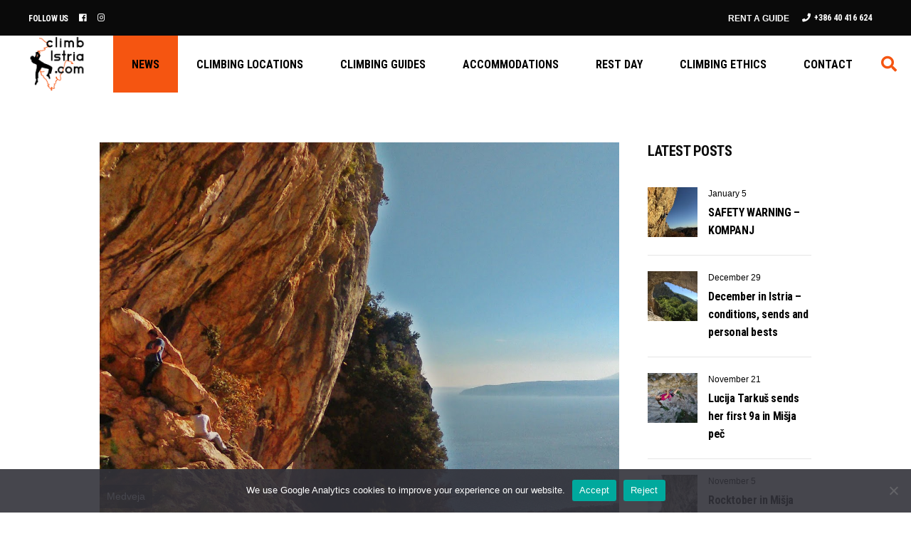

--- FILE ---
content_type: text/html; charset=UTF-8
request_url: https://climbistria.com/andreas-matuska/
body_size: 16526
content:
<!DOCTYPE html>
<html lang="en-US">
<head>
	
		<meta charset="UTF-8"/>
		<link rel="profile" href="http://gmpg.org/xfn/11"/>
		
				<meta name="viewport" content="width=device-width,initial-scale=1,user-scalable=yes">
		<meta name='robots' content='index, follow, max-image-preview:large, max-snippet:-1, max-video-preview:-1' />

	<!-- This site is optimized with the Yoast SEO plugin v20.12 - https://yoast.com/wordpress/plugins/seo/ -->
	<title>Andreas Matuska repeated Adam Ondra&#039;s More (9a) in Medveja - Climb Istria</title>
	<meta name="description" content="Andreas Matuska made a first repeat of More (9a) in Medveja. The hardest route in Croatian part of Istria was first ascended by Adam Ondra himself back in .." />
	<link rel="canonical" href="https://climbistria.com/andreas-matuska/" />
	<meta property="og:locale" content="en_US" />
	<meta property="og:type" content="article" />
	<meta property="og:title" content="Andreas Matuska repeated Adam Ondra&#039;s More (9a) in Medveja - Climb Istria" />
	<meta property="og:description" content="Andreas Matuska made a first repeat of More (9a) in Medveja. The hardest route in Croatian part of Istria was first ascended by Adam Ondra himself back in .." />
	<meta property="og:url" content="https://climbistria.com/andreas-matuska/" />
	<meta property="og:site_name" content="Climb Istria" />
	<meta property="article:author" content="https://www.facebook.com/climbistria" />
	<meta property="article:published_time" content="2020-03-13T09:28:28+00:00" />
	<meta property="article:modified_time" content="2020-03-13T09:30:41+00:00" />
	<meta property="og:image" content="https://climbistria.com/wp-content/uploads/2020/03/Medveja.jpg" />
	<meta property="og:image:width" content="1190" />
	<meta property="og:image:height" content="893" />
	<meta property="og:image:type" content="image/jpeg" />
	<meta name="author" content="Klemen Vodlan" />
	<meta name="twitter:label1" content="Written by" />
	<meta name="twitter:data1" content="Klemen Vodlan" />
	<meta name="twitter:label2" content="Est. reading time" />
	<meta name="twitter:data2" content="1 minute" />
	<script type="application/ld+json" class="yoast-schema-graph">{"@context":"https://schema.org","@graph":[{"@type":"WebPage","@id":"https://climbistria.com/andreas-matuska/","url":"https://climbistria.com/andreas-matuska/","name":"Andreas Matuska repeated Adam Ondra's More (9a) in Medveja - Climb Istria","isPartOf":{"@id":"https://climbistria.com/#website"},"primaryImageOfPage":{"@id":"https://climbistria.com/andreas-matuska/#primaryimage"},"image":{"@id":"https://climbistria.com/andreas-matuska/#primaryimage"},"thumbnailUrl":"https://climbistria.com/wp-content/uploads/2020/03/Medveja.jpg","datePublished":"2020-03-13T09:28:28+00:00","dateModified":"2020-03-13T09:30:41+00:00","author":{"@id":"https://climbistria.com/#/schema/person/001b09e6883fcc49596fe68ce0f1101a"},"description":"Andreas Matuska made a first repeat of More (9a) in Medveja. The hardest route in Croatian part of Istria was first ascended by Adam Ondra himself back in ..","breadcrumb":{"@id":"https://climbistria.com/andreas-matuska/#breadcrumb"},"inLanguage":"en-US","potentialAction":[{"@type":"ReadAction","target":["https://climbistria.com/andreas-matuska/"]}]},{"@type":"ImageObject","inLanguage":"en-US","@id":"https://climbistria.com/andreas-matuska/#primaryimage","url":"https://climbistria.com/wp-content/uploads/2020/03/Medveja.jpg","contentUrl":"https://climbistria.com/wp-content/uploads/2020/03/Medveja.jpg","width":1190,"height":893,"caption":"Medveja"},{"@type":"BreadcrumbList","@id":"https://climbistria.com/andreas-matuska/#breadcrumb","itemListElement":[{"@type":"ListItem","position":1,"name":"Home","item":"https://climbistria.com/"},{"@type":"ListItem","position":2,"name":"Andreas Matuska repeated Adam Ondra&#8217;s More (9a) in Medveja"}]},{"@type":"WebSite","@id":"https://climbistria.com/#website","url":"https://climbistria.com/","name":"Climb Istria","description":"One of the best regions in the world for sport climbing is for sure Istria: Slovenia, Croatia and Italy due to the best climate and perfect rocks!","potentialAction":[{"@type":"SearchAction","target":{"@type":"EntryPoint","urlTemplate":"https://climbistria.com/?s={search_term_string}"},"query-input":"required name=search_term_string"}],"inLanguage":"en-US"},{"@type":"Person","@id":"https://climbistria.com/#/schema/person/001b09e6883fcc49596fe68ce0f1101a","name":"Klemen Vodlan","description":"An Istria based climber with more than 30 years of climbing experience. Working as a climbing guide and a local climber to all of the areas.","sameAs":["http://www.climbistria.com","https://www.facebook.com/climbistria","https://www.instagram.com/climbistria/"],"url":"https://climbistria.com/author/klemenv/"}]}</script>
	<!-- / Yoast SEO plugin. -->


<link rel='dns-prefetch' href='//fonts.googleapis.com' />
<link rel="alternate" type="application/rss+xml" title="Climb Istria &raquo; Feed" href="https://climbistria.com/feed/" />
<link rel="alternate" type="application/rss+xml" title="Climb Istria &raquo; Comments Feed" href="https://climbistria.com/comments/feed/" />
<script type="text/javascript">
/* <![CDATA[ */
window._wpemojiSettings = {"baseUrl":"https:\/\/s.w.org\/images\/core\/emoji\/15.0.3\/72x72\/","ext":".png","svgUrl":"https:\/\/s.w.org\/images\/core\/emoji\/15.0.3\/svg\/","svgExt":".svg","source":{"concatemoji":"https:\/\/climbistria.com\/wp-includes\/js\/wp-emoji-release.min.js?ver=6.6.1"}};
/*! This file is auto-generated */
!function(i,n){var o,s,e;function c(e){try{var t={supportTests:e,timestamp:(new Date).valueOf()};sessionStorage.setItem(o,JSON.stringify(t))}catch(e){}}function p(e,t,n){e.clearRect(0,0,e.canvas.width,e.canvas.height),e.fillText(t,0,0);var t=new Uint32Array(e.getImageData(0,0,e.canvas.width,e.canvas.height).data),r=(e.clearRect(0,0,e.canvas.width,e.canvas.height),e.fillText(n,0,0),new Uint32Array(e.getImageData(0,0,e.canvas.width,e.canvas.height).data));return t.every(function(e,t){return e===r[t]})}function u(e,t,n){switch(t){case"flag":return n(e,"\ud83c\udff3\ufe0f\u200d\u26a7\ufe0f","\ud83c\udff3\ufe0f\u200b\u26a7\ufe0f")?!1:!n(e,"\ud83c\uddfa\ud83c\uddf3","\ud83c\uddfa\u200b\ud83c\uddf3")&&!n(e,"\ud83c\udff4\udb40\udc67\udb40\udc62\udb40\udc65\udb40\udc6e\udb40\udc67\udb40\udc7f","\ud83c\udff4\u200b\udb40\udc67\u200b\udb40\udc62\u200b\udb40\udc65\u200b\udb40\udc6e\u200b\udb40\udc67\u200b\udb40\udc7f");case"emoji":return!n(e,"\ud83d\udc26\u200d\u2b1b","\ud83d\udc26\u200b\u2b1b")}return!1}function f(e,t,n){var r="undefined"!=typeof WorkerGlobalScope&&self instanceof WorkerGlobalScope?new OffscreenCanvas(300,150):i.createElement("canvas"),a=r.getContext("2d",{willReadFrequently:!0}),o=(a.textBaseline="top",a.font="600 32px Arial",{});return e.forEach(function(e){o[e]=t(a,e,n)}),o}function t(e){var t=i.createElement("script");t.src=e,t.defer=!0,i.head.appendChild(t)}"undefined"!=typeof Promise&&(o="wpEmojiSettingsSupports",s=["flag","emoji"],n.supports={everything:!0,everythingExceptFlag:!0},e=new Promise(function(e){i.addEventListener("DOMContentLoaded",e,{once:!0})}),new Promise(function(t){var n=function(){try{var e=JSON.parse(sessionStorage.getItem(o));if("object"==typeof e&&"number"==typeof e.timestamp&&(new Date).valueOf()<e.timestamp+604800&&"object"==typeof e.supportTests)return e.supportTests}catch(e){}return null}();if(!n){if("undefined"!=typeof Worker&&"undefined"!=typeof OffscreenCanvas&&"undefined"!=typeof URL&&URL.createObjectURL&&"undefined"!=typeof Blob)try{var e="postMessage("+f.toString()+"("+[JSON.stringify(s),u.toString(),p.toString()].join(",")+"));",r=new Blob([e],{type:"text/javascript"}),a=new Worker(URL.createObjectURL(r),{name:"wpTestEmojiSupports"});return void(a.onmessage=function(e){c(n=e.data),a.terminate(),t(n)})}catch(e){}c(n=f(s,u,p))}t(n)}).then(function(e){for(var t in e)n.supports[t]=e[t],n.supports.everything=n.supports.everything&&n.supports[t],"flag"!==t&&(n.supports.everythingExceptFlag=n.supports.everythingExceptFlag&&n.supports[t]);n.supports.everythingExceptFlag=n.supports.everythingExceptFlag&&!n.supports.flag,n.DOMReady=!1,n.readyCallback=function(){n.DOMReady=!0}}).then(function(){return e}).then(function(){var e;n.supports.everything||(n.readyCallback(),(e=n.source||{}).concatemoji?t(e.concatemoji):e.wpemoji&&e.twemoji&&(t(e.twemoji),t(e.wpemoji)))}))}((window,document),window._wpemojiSettings);
/* ]]> */
</script>
<style id='wp-emoji-styles-inline-css' type='text/css'>

	img.wp-smiley, img.emoji {
		display: inline !important;
		border: none !important;
		box-shadow: none !important;
		height: 1em !important;
		width: 1em !important;
		margin: 0 0.07em !important;
		vertical-align: -0.1em !important;
		background: none !important;
		padding: 0 !important;
	}
</style>
<link rel='stylesheet' id='wp-block-library-css' href='https://climbistria.com/wp-includes/css/dist/block-library/style.min.css?ver=6.6.1' type='text/css' media='all' />
<style id='classic-theme-styles-inline-css' type='text/css'>
/*! This file is auto-generated */
.wp-block-button__link{color:#fff;background-color:#32373c;border-radius:9999px;box-shadow:none;text-decoration:none;padding:calc(.667em + 2px) calc(1.333em + 2px);font-size:1.125em}.wp-block-file__button{background:#32373c;color:#fff;text-decoration:none}
</style>
<style id='global-styles-inline-css' type='text/css'>
:root{--wp--preset--aspect-ratio--square: 1;--wp--preset--aspect-ratio--4-3: 4/3;--wp--preset--aspect-ratio--3-4: 3/4;--wp--preset--aspect-ratio--3-2: 3/2;--wp--preset--aspect-ratio--2-3: 2/3;--wp--preset--aspect-ratio--16-9: 16/9;--wp--preset--aspect-ratio--9-16: 9/16;--wp--preset--color--black: #000000;--wp--preset--color--cyan-bluish-gray: #abb8c3;--wp--preset--color--white: #ffffff;--wp--preset--color--pale-pink: #f78da7;--wp--preset--color--vivid-red: #cf2e2e;--wp--preset--color--luminous-vivid-orange: #ff6900;--wp--preset--color--luminous-vivid-amber: #fcb900;--wp--preset--color--light-green-cyan: #7bdcb5;--wp--preset--color--vivid-green-cyan: #00d084;--wp--preset--color--pale-cyan-blue: #8ed1fc;--wp--preset--color--vivid-cyan-blue: #0693e3;--wp--preset--color--vivid-purple: #9b51e0;--wp--preset--gradient--vivid-cyan-blue-to-vivid-purple: linear-gradient(135deg,rgba(6,147,227,1) 0%,rgb(155,81,224) 100%);--wp--preset--gradient--light-green-cyan-to-vivid-green-cyan: linear-gradient(135deg,rgb(122,220,180) 0%,rgb(0,208,130) 100%);--wp--preset--gradient--luminous-vivid-amber-to-luminous-vivid-orange: linear-gradient(135deg,rgba(252,185,0,1) 0%,rgba(255,105,0,1) 100%);--wp--preset--gradient--luminous-vivid-orange-to-vivid-red: linear-gradient(135deg,rgba(255,105,0,1) 0%,rgb(207,46,46) 100%);--wp--preset--gradient--very-light-gray-to-cyan-bluish-gray: linear-gradient(135deg,rgb(238,238,238) 0%,rgb(169,184,195) 100%);--wp--preset--gradient--cool-to-warm-spectrum: linear-gradient(135deg,rgb(74,234,220) 0%,rgb(151,120,209) 20%,rgb(207,42,186) 40%,rgb(238,44,130) 60%,rgb(251,105,98) 80%,rgb(254,248,76) 100%);--wp--preset--gradient--blush-light-purple: linear-gradient(135deg,rgb(255,206,236) 0%,rgb(152,150,240) 100%);--wp--preset--gradient--blush-bordeaux: linear-gradient(135deg,rgb(254,205,165) 0%,rgb(254,45,45) 50%,rgb(107,0,62) 100%);--wp--preset--gradient--luminous-dusk: linear-gradient(135deg,rgb(255,203,112) 0%,rgb(199,81,192) 50%,rgb(65,88,208) 100%);--wp--preset--gradient--pale-ocean: linear-gradient(135deg,rgb(255,245,203) 0%,rgb(182,227,212) 50%,rgb(51,167,181) 100%);--wp--preset--gradient--electric-grass: linear-gradient(135deg,rgb(202,248,128) 0%,rgb(113,206,126) 100%);--wp--preset--gradient--midnight: linear-gradient(135deg,rgb(2,3,129) 0%,rgb(40,116,252) 100%);--wp--preset--font-size--small: 13px;--wp--preset--font-size--medium: 20px;--wp--preset--font-size--large: 36px;--wp--preset--font-size--x-large: 42px;--wp--preset--spacing--20: 0.44rem;--wp--preset--spacing--30: 0.67rem;--wp--preset--spacing--40: 1rem;--wp--preset--spacing--50: 1.5rem;--wp--preset--spacing--60: 2.25rem;--wp--preset--spacing--70: 3.38rem;--wp--preset--spacing--80: 5.06rem;--wp--preset--shadow--natural: 6px 6px 9px rgba(0, 0, 0, 0.2);--wp--preset--shadow--deep: 12px 12px 50px rgba(0, 0, 0, 0.4);--wp--preset--shadow--sharp: 6px 6px 0px rgba(0, 0, 0, 0.2);--wp--preset--shadow--outlined: 6px 6px 0px -3px rgba(255, 255, 255, 1), 6px 6px rgba(0, 0, 0, 1);--wp--preset--shadow--crisp: 6px 6px 0px rgba(0, 0, 0, 1);}:where(.is-layout-flex){gap: 0.5em;}:where(.is-layout-grid){gap: 0.5em;}body .is-layout-flex{display: flex;}.is-layout-flex{flex-wrap: wrap;align-items: center;}.is-layout-flex > :is(*, div){margin: 0;}body .is-layout-grid{display: grid;}.is-layout-grid > :is(*, div){margin: 0;}:where(.wp-block-columns.is-layout-flex){gap: 2em;}:where(.wp-block-columns.is-layout-grid){gap: 2em;}:where(.wp-block-post-template.is-layout-flex){gap: 1.25em;}:where(.wp-block-post-template.is-layout-grid){gap: 1.25em;}.has-black-color{color: var(--wp--preset--color--black) !important;}.has-cyan-bluish-gray-color{color: var(--wp--preset--color--cyan-bluish-gray) !important;}.has-white-color{color: var(--wp--preset--color--white) !important;}.has-pale-pink-color{color: var(--wp--preset--color--pale-pink) !important;}.has-vivid-red-color{color: var(--wp--preset--color--vivid-red) !important;}.has-luminous-vivid-orange-color{color: var(--wp--preset--color--luminous-vivid-orange) !important;}.has-luminous-vivid-amber-color{color: var(--wp--preset--color--luminous-vivid-amber) !important;}.has-light-green-cyan-color{color: var(--wp--preset--color--light-green-cyan) !important;}.has-vivid-green-cyan-color{color: var(--wp--preset--color--vivid-green-cyan) !important;}.has-pale-cyan-blue-color{color: var(--wp--preset--color--pale-cyan-blue) !important;}.has-vivid-cyan-blue-color{color: var(--wp--preset--color--vivid-cyan-blue) !important;}.has-vivid-purple-color{color: var(--wp--preset--color--vivid-purple) !important;}.has-black-background-color{background-color: var(--wp--preset--color--black) !important;}.has-cyan-bluish-gray-background-color{background-color: var(--wp--preset--color--cyan-bluish-gray) !important;}.has-white-background-color{background-color: var(--wp--preset--color--white) !important;}.has-pale-pink-background-color{background-color: var(--wp--preset--color--pale-pink) !important;}.has-vivid-red-background-color{background-color: var(--wp--preset--color--vivid-red) !important;}.has-luminous-vivid-orange-background-color{background-color: var(--wp--preset--color--luminous-vivid-orange) !important;}.has-luminous-vivid-amber-background-color{background-color: var(--wp--preset--color--luminous-vivid-amber) !important;}.has-light-green-cyan-background-color{background-color: var(--wp--preset--color--light-green-cyan) !important;}.has-vivid-green-cyan-background-color{background-color: var(--wp--preset--color--vivid-green-cyan) !important;}.has-pale-cyan-blue-background-color{background-color: var(--wp--preset--color--pale-cyan-blue) !important;}.has-vivid-cyan-blue-background-color{background-color: var(--wp--preset--color--vivid-cyan-blue) !important;}.has-vivid-purple-background-color{background-color: var(--wp--preset--color--vivid-purple) !important;}.has-black-border-color{border-color: var(--wp--preset--color--black) !important;}.has-cyan-bluish-gray-border-color{border-color: var(--wp--preset--color--cyan-bluish-gray) !important;}.has-white-border-color{border-color: var(--wp--preset--color--white) !important;}.has-pale-pink-border-color{border-color: var(--wp--preset--color--pale-pink) !important;}.has-vivid-red-border-color{border-color: var(--wp--preset--color--vivid-red) !important;}.has-luminous-vivid-orange-border-color{border-color: var(--wp--preset--color--luminous-vivid-orange) !important;}.has-luminous-vivid-amber-border-color{border-color: var(--wp--preset--color--luminous-vivid-amber) !important;}.has-light-green-cyan-border-color{border-color: var(--wp--preset--color--light-green-cyan) !important;}.has-vivid-green-cyan-border-color{border-color: var(--wp--preset--color--vivid-green-cyan) !important;}.has-pale-cyan-blue-border-color{border-color: var(--wp--preset--color--pale-cyan-blue) !important;}.has-vivid-cyan-blue-border-color{border-color: var(--wp--preset--color--vivid-cyan-blue) !important;}.has-vivid-purple-border-color{border-color: var(--wp--preset--color--vivid-purple) !important;}.has-vivid-cyan-blue-to-vivid-purple-gradient-background{background: var(--wp--preset--gradient--vivid-cyan-blue-to-vivid-purple) !important;}.has-light-green-cyan-to-vivid-green-cyan-gradient-background{background: var(--wp--preset--gradient--light-green-cyan-to-vivid-green-cyan) !important;}.has-luminous-vivid-amber-to-luminous-vivid-orange-gradient-background{background: var(--wp--preset--gradient--luminous-vivid-amber-to-luminous-vivid-orange) !important;}.has-luminous-vivid-orange-to-vivid-red-gradient-background{background: var(--wp--preset--gradient--luminous-vivid-orange-to-vivid-red) !important;}.has-very-light-gray-to-cyan-bluish-gray-gradient-background{background: var(--wp--preset--gradient--very-light-gray-to-cyan-bluish-gray) !important;}.has-cool-to-warm-spectrum-gradient-background{background: var(--wp--preset--gradient--cool-to-warm-spectrum) !important;}.has-blush-light-purple-gradient-background{background: var(--wp--preset--gradient--blush-light-purple) !important;}.has-blush-bordeaux-gradient-background{background: var(--wp--preset--gradient--blush-bordeaux) !important;}.has-luminous-dusk-gradient-background{background: var(--wp--preset--gradient--luminous-dusk) !important;}.has-pale-ocean-gradient-background{background: var(--wp--preset--gradient--pale-ocean) !important;}.has-electric-grass-gradient-background{background: var(--wp--preset--gradient--electric-grass) !important;}.has-midnight-gradient-background{background: var(--wp--preset--gradient--midnight) !important;}.has-small-font-size{font-size: var(--wp--preset--font-size--small) !important;}.has-medium-font-size{font-size: var(--wp--preset--font-size--medium) !important;}.has-large-font-size{font-size: var(--wp--preset--font-size--large) !important;}.has-x-large-font-size{font-size: var(--wp--preset--font-size--x-large) !important;}
:where(.wp-block-post-template.is-layout-flex){gap: 1.25em;}:where(.wp-block-post-template.is-layout-grid){gap: 1.25em;}
:where(.wp-block-columns.is-layout-flex){gap: 2em;}:where(.wp-block-columns.is-layout-grid){gap: 2em;}
:root :where(.wp-block-pullquote){font-size: 1.5em;line-height: 1.6;}
</style>
<link rel='stylesheet' id='contact-form-7-css' href='https://climbistria.com/wp-content/plugins/contact-form-7/includes/css/styles.css?ver=5.7.7' type='text/css' media='all' />
<link rel='stylesheet' id='cookie-notice-front-css' href='https://climbistria.com/wp-content/plugins/cookie-notice/css/front.min.css?ver=2.4.18' type='text/css' media='all' />
<link rel='stylesheet' id='xtrail-select-default-style-css' href='https://climbistria.com/wp-content/themes/xtrail/style.css?ver=6.6.1' type='text/css' media='all' />
<link rel='stylesheet' id='xtrail-select-child-style-css' href='https://climbistria.com/wp-content/themes/xtrail-istria/style.css?ver=6.6.1' type='text/css' media='all' />
<link rel='stylesheet' id='xtrail-select-modules-css' href='https://climbistria.com/wp-content/themes/xtrail/assets/css/modules.min.css?ver=6.6.1' type='text/css' media='all' />
<link rel='stylesheet' id='qodef-font_awesome-css' href='https://climbistria.com/wp-content/themes/xtrail/framework/lib/icons-pack/font-awesome/css/fontawesome-all.min.css?ver=6.6.1' type='text/css' media='all' />
<link rel='stylesheet' id='mediaelement-css' href='https://climbistria.com/wp-includes/js/mediaelement/mediaelementplayer-legacy.min.css?ver=4.2.17' type='text/css' media='all' />
<link rel='stylesheet' id='wp-mediaelement-css' href='https://climbistria.com/wp-includes/js/mediaelement/wp-mediaelement.min.css?ver=6.6.1' type='text/css' media='all' />
<link rel='stylesheet' id='xtrail-select-style-dynamic-css' href='https://climbistria.com/wp-content/themes/xtrail/assets/css/style_dynamic.css?ver=1686644397' type='text/css' media='all' />
<link rel='stylesheet' id='xtrail-select-modules-responsive-css' href='https://climbistria.com/wp-content/themes/xtrail/assets/css/modules-responsive.min.css?ver=6.6.1' type='text/css' media='all' />
<link rel='stylesheet' id='xtrail-select-style-dynamic-responsive-css' href='https://climbistria.com/wp-content/themes/xtrail/assets/css/style_dynamic_responsive.css?ver=1686644397' type='text/css' media='all' />
<link rel='stylesheet' id='xtrail-select-google-fonts-css' href='https://fonts.googleapis.com/css?family=Lora%3A300%2C400%2C700%7CRoboto+Condensed%3A300%2C400%2C700%7CMr+Dafoe%3A300%2C400%2C700&#038;subset=latin-ext&#038;ver=1.0.0' type='text/css' media='all' />
<script type="text/javascript" id="cookie-notice-front-js-before">
/* <![CDATA[ */
var cnArgs = {"ajaxUrl":"https:\/\/climbistria.com\/wp-admin\/admin-ajax.php","nonce":"2a18f0ae87","hideEffect":"fade","position":"bottom","onScroll":false,"onScrollOffset":100,"onClick":false,"cookieName":"cookie_notice_accepted","cookieTime":7862400,"cookieTimeRejected":7862400,"globalCookie":false,"redirection":false,"cache":false,"revokeCookies":false,"revokeCookiesOpt":"automatic"};
/* ]]> */
</script>
<script type="text/javascript" src="https://climbistria.com/wp-content/plugins/cookie-notice/js/front.min.js?ver=2.4.18" id="cookie-notice-front-js"></script>
<script type="text/javascript" src="https://climbistria.com/wp-includes/js/jquery/jquery.min.js?ver=3.7.1" id="jquery-core-js"></script>
<script type="text/javascript" src="https://climbistria.com/wp-includes/js/jquery/jquery-migrate.min.js?ver=3.4.1" id="jquery-migrate-js"></script>
<link rel="https://api.w.org/" href="https://climbistria.com/wp-json/" /><link rel="alternate" title="JSON" type="application/json" href="https://climbistria.com/wp-json/wp/v2/posts/3634" /><link rel="EditURI" type="application/rsd+xml" title="RSD" href="https://climbistria.com/xmlrpc.php?rsd" />
<meta name="generator" content="WordPress 6.6.1" />
<link rel='shortlink' href='https://climbistria.com/?p=3634' />
<link rel="alternate" title="oEmbed (JSON)" type="application/json+oembed" href="https://climbistria.com/wp-json/oembed/1.0/embed?url=https%3A%2F%2Fclimbistria.com%2Fandreas-matuska%2F" />
<link rel="alternate" title="oEmbed (XML)" type="text/xml+oembed" href="https://climbistria.com/wp-json/oembed/1.0/embed?url=https%3A%2F%2Fclimbistria.com%2Fandreas-matuska%2F&#038;format=xml" />
<meta name="cdp-version" content="1.4.8" /><meta name="generator" content="Powered by WPBakery Page Builder - drag and drop page builder for WordPress."/>
<meta name="generator" content="Powered by Slider Revolution 6.5.18 - responsive, Mobile-Friendly Slider Plugin for WordPress with comfortable drag and drop interface." />
<link rel="icon" href="https://climbistria.com/wp-content/uploads/2015/11/apple-icon-180x180-53x53.png" sizes="32x32" />
<link rel="icon" href="https://climbistria.com/wp-content/uploads/2015/11/apple-icon-180x180.png" sizes="192x192" />
<link rel="apple-touch-icon" href="https://climbistria.com/wp-content/uploads/2015/11/apple-icon-180x180.png" />
<meta name="msapplication-TileImage" content="https://climbistria.com/wp-content/uploads/2015/11/apple-icon-180x180.png" />
<script>function setREVStartSize(e){
			//window.requestAnimationFrame(function() {
				window.RSIW = window.RSIW===undefined ? window.innerWidth : window.RSIW;
				window.RSIH = window.RSIH===undefined ? window.innerHeight : window.RSIH;
				try {
					var pw = document.getElementById(e.c).parentNode.offsetWidth,
						newh;
					pw = pw===0 || isNaN(pw) ? window.RSIW : pw;
					e.tabw = e.tabw===undefined ? 0 : parseInt(e.tabw);
					e.thumbw = e.thumbw===undefined ? 0 : parseInt(e.thumbw);
					e.tabh = e.tabh===undefined ? 0 : parseInt(e.tabh);
					e.thumbh = e.thumbh===undefined ? 0 : parseInt(e.thumbh);
					e.tabhide = e.tabhide===undefined ? 0 : parseInt(e.tabhide);
					e.thumbhide = e.thumbhide===undefined ? 0 : parseInt(e.thumbhide);
					e.mh = e.mh===undefined || e.mh=="" || e.mh==="auto" ? 0 : parseInt(e.mh,0);
					if(e.layout==="fullscreen" || e.l==="fullscreen")
						newh = Math.max(e.mh,window.RSIH);
					else{
						e.gw = Array.isArray(e.gw) ? e.gw : [e.gw];
						for (var i in e.rl) if (e.gw[i]===undefined || e.gw[i]===0) e.gw[i] = e.gw[i-1];
						e.gh = e.el===undefined || e.el==="" || (Array.isArray(e.el) && e.el.length==0)? e.gh : e.el;
						e.gh = Array.isArray(e.gh) ? e.gh : [e.gh];
						for (var i in e.rl) if (e.gh[i]===undefined || e.gh[i]===0) e.gh[i] = e.gh[i-1];
											
						var nl = new Array(e.rl.length),
							ix = 0,
							sl;
						e.tabw = e.tabhide>=pw ? 0 : e.tabw;
						e.thumbw = e.thumbhide>=pw ? 0 : e.thumbw;
						e.tabh = e.tabhide>=pw ? 0 : e.tabh;
						e.thumbh = e.thumbhide>=pw ? 0 : e.thumbh;
						for (var i in e.rl) nl[i] = e.rl[i]<window.RSIW ? 0 : e.rl[i];
						sl = nl[0];
						for (var i in nl) if (sl>nl[i] && nl[i]>0) { sl = nl[i]; ix=i;}
						var m = pw>(e.gw[ix]+e.tabw+e.thumbw) ? 1 : (pw-(e.tabw+e.thumbw)) / (e.gw[ix]);
						newh =  (e.gh[ix] * m) + (e.tabh + e.thumbh);
					}
					var el = document.getElementById(e.c);
					if (el!==null && el) el.style.height = newh+"px";
					el = document.getElementById(e.c+"_wrapper");
					if (el!==null && el) {
						el.style.height = newh+"px";
						el.style.display = "block";
					}
				} catch(e){
					console.log("Failure at Presize of Slider:" + e)
				}
			//});
		  };</script>
<noscript><style> .wpb_animate_when_almost_visible { opacity: 1; }</style></noscript></head>
<body class="post-template-default single single-post postid-3634 single-format-standard cookies-not-set xtrail-core-1.2 xtrail istria-child-ver-1.0.0 xtrail-ver-1.3 qodef-grid-1300 qodef-empty-google-api qodef-wide-dropdown-menu-content-in-grid qodef-fixed-on-scroll qodef-dropdown-animate-height qodef-header-standard qodef-menu-area-shadow-disable qodef-menu-area-in-grid-shadow-disable qodef-menu-area-border-disable qodef-menu-area-in-grid-border-disable qodef-logo-area-border-disable qodef-logo-area-in-grid-border-disable qodef-header-vertical-shadow-disable qodef-header-vertical-border-disable qodef-default-mobile-header qodef-sticky-up-mobile-header qodef-header-top-enabled qodef-search-covers-header wpb-js-composer js-comp-ver-6.8.0 vc_responsive" itemscope itemtype="http://schema.org/WebPage">
    <div class="qodef-wrapper">
        <div class="qodef-wrapper-inner">
            	
		
	<div class="qodef-top-bar">
				
						
			<div class="qodef-vertical-align-containers">
				<div class="qodef-position-left"><!--
				 --><div class="qodef-position-left-inner">
													<div id="block-3" class="widget widget_block qodef-top-bar-widget">
<h5 class="wp-block-heading"><a style="color: #fff; font-size: 12px;">Follow us</a></h5>
</div>			<a class="qodef-social-icon-widget-holder qodef-icon-has-hover" data-hover-color="#fed620" style="color: #ffffff;;margin: 0px 15px;" href="https://www.facebook.com/climbistria" target="_blank">
				<span class="qodef-social-icon-widget fab fa-facebook      "></span>			</a>
						<a class="qodef-social-icon-widget-holder qodef-icon-has-hover" data-hover-color="#fed620" style="color: #ffffff;;margin: 0px 15px 0px 0px;" href="https://www.instagram.com/climbistria/" target="_self">
				<span class="qodef-social-icon-widget fab fa-instagram      "></span>			</a>
														</div>
				</div>
				<div class="qodef-position-right"><!--
				 --><div class="qodef-position-right-inner">
													<div id="block-29" class="widget widget_block widget_text qodef-top-bar-widget">
<p><a href="/climbing-guide/" data-type="URL">Rent a guide</a></p>
</div>			
			<a class="qodef-icon-widget-holder qodef-icon-has-hover" data-hover-color="#f55511" href="tel:0038640416624" target="_self" style="margin: 0 15px 0 0">
				<span class="qodef-icon-element fa fa-phone" style="color: #ffffff"></span>				<span class="qodef-icon-text " style="color: #ffffff">+386 40 416 624</span>			</a>
														</div>
				</div>
			</div>
				
				
			</div>
	
	
<header class="qodef-page-header">
		
			<div class="qodef-fixed-wrapper">
				
	<div class="qodef-menu-area qodef-menu-right">
				
						
			<div class="qodef-vertical-align-containers">
				<div class="qodef-position-left"><!--
				 --><div class="qodef-position-left-inner">
						
	
	<div class="qodef-logo-wrapper">
		<a itemprop="url" href="https://climbistria.com/" style="height: 90px;">
			<img itemprop="image" class="qodef-normal-logo" src="https://climbistria.com/wp-content/uploads/2023/02/climbistria-logo-transparent-black.png" width="180" height="180"  alt="logo"/>
			<img itemprop="image" class="qodef-dark-logo" src="https://climbistria.com/wp-content/uploads/2023/02/climbistria-logo-transparent-white.png" width="180" height="180"  alt="dark logo"/>			<img itemprop="image" class="qodef-light-logo" src="https://climbistria.com/wp-content/uploads/2023/02/climbistria-logo-transparent-black.png" width="180" height="180"  alt="light logo"/>		</a>
	</div>

											</div>
				</div>
								<div class="qodef-position-right"><!--
				 --><div class="qodef-position-right-inner">
														
	<nav class="qodef-main-menu qodef-drop-down qodef-default-nav">
		<ul id="menu-menu-1" class="clearfix"><li id="nav-menu-item-4848" class="menu-item menu-item-type-post_type menu-item-object-page  narrow"><a href="https://climbistria.com/news/" class=""><span class="item_outer"><span class="item_text">News</span></span></a></li>
<li id="nav-menu-item-55" class="menu-item menu-item-type-post_type menu-item-object-page menu-item-has-children  has_sub narrow"><a href="https://climbistria.com/climbing-locations/" class=""><span class="item_outer"><span class="item_text">Climbing locations</span><i class="qodef-menu-arrow fa fa-angle-down"></i></span></a>
<div class="second"><div class="inner"><ul>
	<li id="nav-menu-item-5284" class="menu-item menu-item-type-post_type menu-item-object-page "><a href="https://climbistria.com/climbing-locations/croatia/" class=""><span class="item_outer"><span class="item_text">Croatia</span></span></a></li>
	<li id="nav-menu-item-5285" class="menu-item menu-item-type-post_type menu-item-object-page "><a href="https://climbistria.com/climbing-locations/italy/" class=""><span class="item_outer"><span class="item_text">Italy</span></span></a></li>
	<li id="nav-menu-item-5286" class="menu-item menu-item-type-post_type menu-item-object-page "><a href="https://climbistria.com/climbing-locations/slovenia/" class=""><span class="item_outer"><span class="item_text">Slovenia</span></span></a></li>
</ul></div></div>
</li>
<li id="nav-menu-item-4882" class="menu-item menu-item-type-post_type menu-item-object-page  narrow"><a href="https://climbistria.com/climbing-guide/" class=""><span class="item_outer"><span class="item_text">Climbing guides</span></span></a></li>
<li id="nav-menu-item-13" class="menu-item menu-item-type-post_type menu-item-object-page  narrow"><a href="https://climbistria.com/accommodations/" class=""><span class="item_outer"><span class="item_text">Accommodations</span></span></a></li>
<li id="nav-menu-item-47" class="menu-item menu-item-type-post_type menu-item-object-page menu-item-has-children  has_sub narrow"><a href="https://climbistria.com/rest-day/" class=""><span class="item_outer"><span class="item_text">Rest day</span><i class="qodef-menu-arrow fa fa-angle-down"></i></span></a>
<div class="second"><div class="inner"><ul>
	<li id="nav-menu-item-5468" class="menu-item menu-item-type-post_type menu-item-object-page "><a href="https://climbistria.com/rest-day/croatia/" class=""><span class="item_outer"><span class="item_text">Croatia</span></span></a></li>
	<li id="nav-menu-item-5469" class="menu-item menu-item-type-post_type menu-item-object-page "><a href="https://climbistria.com/rest-day/italy/" class=""><span class="item_outer"><span class="item_text">Italy</span></span></a></li>
	<li id="nav-menu-item-5471" class="menu-item menu-item-type-post_type menu-item-object-page "><a href="https://climbistria.com/rest-day/slovenia/" class=""><span class="item_outer"><span class="item_text">Slovenia</span></span></a></li>
	<li id="nav-menu-item-48" class="menu-item menu-item-type-post_type menu-item-object-page "><a href="https://climbistria.com/food/" class=""><span class="item_outer"><span class="item_text">Food</span></span></a></li>
</ul></div></div>
</li>
<li id="nav-menu-item-5443" class="menu-item menu-item-type-post_type menu-item-object-page  narrow"><a href="https://climbistria.com/climbing-ethics/" class=""><span class="item_outer"><span class="item_text">Climbing ethics</span></span></a></li>
<li id="nav-menu-item-489" class="menu-item menu-item-type-post_type menu-item-object-page  narrow"><a href="https://climbistria.com/about-us/" class=""><span class="item_outer"><span class="item_text">Contact</span></span></a></li>
</ul>	</nav>

															
			<a data-hover-color="#f55511" style="color: #f55511;" class="qodef-search-opener qodef-icon-has-hover qodef-search-opener-icon-pack" href="javascript:void(0)">
	            <span class="qodef-search-opener-wrapper" style="padding: 0px 20px 0 15px;">
		            <i class="qodef-icon-font-awesome fa fa-search " ></i>		            	            </span>
			</a>
							</div>
				</div>
			</div>
			
			</div>
			
			</div>
		
		
	<form action="https://climbistria.com/" class="qodef-search-cover" method="get">
		<div class="qodef-container">
		<div class="qodef-container-inner clearfix">
				<div class="qodef-form-holder-outer">
				<div class="qodef-form-holder">
					<div class="qodef-form-holder-inner">
                        <svg version="1.1" xmlns="http://www.w3.org/2000/svg" xmlns:xlink="http://www.w3.org/1999/xlink" x="0px" y="0px"
                             viewBox="0 0 250 242" enable-background="new 0 0 250 242" xml:space="preserve">
                            <path fill="none" stroke="#FED620" stroke-width="19" stroke-linecap="round" stroke-linejoin="round" stroke-miterlimit="10" d="
	                        M199,105.5c0,51.6-41.9,93.5-93.5,93.5C53.9,199,12,157.2,12,105.5C12,53.9,53.9,12,105.5,12C157.2,12,199,53.9,199,105.5z"/>
                            <line fill="none" stroke="#FED620" stroke-width="19" stroke-linecap="round" stroke-linejoin="round" stroke-miterlimit="10" x1="176.9" y1="173.5" x2="235.1" y2="224.6"/>
                        </svg>
						<input type="text" placeholder="Type Your Search..." name="s" class="qodef_search_field" autocomplete="off" required />
					</div>
                </div>
                <a class="qodef-search-close" href="#">
                    <span class="qodef-hm-lines">
                        <span class="qodef-hm-line qodef-line-1"></span>
                        <span class="qodef-hm-line qodef-line-2"></span>
                        <span class="qodef-hm-line qodef-line-3"></span>
                    </span>
                </a>
			</div>
			</div>
	</div>
	</form></header>


<header class="qodef-mobile-header">
		
	<div class="qodef-mobile-header-inner">
		<div class="qodef-mobile-header-holder">
			            <div class="qodef-grid">
								<div class="qodef-vertical-align-containers">
					<div class="qodef-vertical-align-containers">
						<div class="qodef-position-left"><!--
						 --><div class="qodef-position-left-inner">
								
<div class="qodef-mobile-logo-wrapper">
	<a itemprop="url" href="https://climbistria.com/" style="height: 90px">
		<img itemprop="image" src="https://climbistria.com/wp-content/uploads/2023/02/climbistria-logo-transparent-black.png" width="180" height="180"  alt="Mobile Logo"/>
	</a>
</div>

							</div>
						</div>
						<div class="qodef-position-right"><!--
						 --><div class="qodef-position-right-inner">
																									<div class="qodef-mobile-menu-opener qodef-mobile-menu-opener-icon-pack">
										<a href="javascript:void(0)">
																						<span class="qodef-mobile-menu-icon">
												<i class="qodef-icon-font-awesome fa fa-bars "></i>											</span>
										</a>
									</div>
															</div>
						</div>
					</div>
				</div>
				            </div>
		    		</div>
		
	<nav class="qodef-mobile-nav" role="navigation" aria-label="Mobile Menu">
		<div class="qodef-grid">
			<ul id="menu-menu-2" class=""><li id="mobile-menu-item-4848" class="menu-item menu-item-type-post_type menu-item-object-page "><a href="https://climbistria.com/news/" class=""><span>News</span></a></li>
<li id="mobile-menu-item-55" class="menu-item menu-item-type-post_type menu-item-object-page menu-item-has-children  has_sub"><a href="https://climbistria.com/climbing-locations/" class=""><span>Climbing locations</span></a><span class="mobile_arrow"><i class="qodef-sub-arrow ion-chevron-right"></i></span>
<ul class="sub_menu">
	<li id="mobile-menu-item-5284" class="menu-item menu-item-type-post_type menu-item-object-page "><a href="https://climbistria.com/climbing-locations/croatia/" class=""><span>Croatia</span></a></li>
	<li id="mobile-menu-item-5285" class="menu-item menu-item-type-post_type menu-item-object-page "><a href="https://climbistria.com/climbing-locations/italy/" class=""><span>Italy</span></a></li>
	<li id="mobile-menu-item-5286" class="menu-item menu-item-type-post_type menu-item-object-page "><a href="https://climbistria.com/climbing-locations/slovenia/" class=""><span>Slovenia</span></a></li>
</ul>
</li>
<li id="mobile-menu-item-4882" class="menu-item menu-item-type-post_type menu-item-object-page "><a href="https://climbistria.com/climbing-guide/" class=""><span>Climbing guides</span></a></li>
<li id="mobile-menu-item-13" class="menu-item menu-item-type-post_type menu-item-object-page "><a href="https://climbistria.com/accommodations/" class=""><span>Accommodations</span></a></li>
<li id="mobile-menu-item-47" class="menu-item menu-item-type-post_type menu-item-object-page menu-item-has-children  has_sub"><a href="https://climbistria.com/rest-day/" class=""><span>Rest day</span></a><span class="mobile_arrow"><i class="qodef-sub-arrow ion-chevron-right"></i></span>
<ul class="sub_menu">
	<li id="mobile-menu-item-5468" class="menu-item menu-item-type-post_type menu-item-object-page "><a href="https://climbistria.com/rest-day/croatia/" class=""><span>Croatia</span></a></li>
	<li id="mobile-menu-item-5469" class="menu-item menu-item-type-post_type menu-item-object-page "><a href="https://climbistria.com/rest-day/italy/" class=""><span>Italy</span></a></li>
	<li id="mobile-menu-item-5471" class="menu-item menu-item-type-post_type menu-item-object-page "><a href="https://climbistria.com/rest-day/slovenia/" class=""><span>Slovenia</span></a></li>
	<li id="mobile-menu-item-48" class="menu-item menu-item-type-post_type menu-item-object-page "><a href="https://climbistria.com/food/" class=""><span>Food</span></a></li>
</ul>
</li>
<li id="mobile-menu-item-5443" class="menu-item menu-item-type-post_type menu-item-object-page "><a href="https://climbistria.com/climbing-ethics/" class=""><span>Climbing ethics</span></a></li>
<li id="mobile-menu-item-489" class="menu-item menu-item-type-post_type menu-item-object-page "><a href="https://climbistria.com/about-us/" class=""><span>Contact</span></a></li>
</ul>		</div>
	</nav>

	</div>
	
	<form action="https://climbistria.com/" class="qodef-search-cover" method="get">
		<div class="qodef-container">
		<div class="qodef-container-inner clearfix">
				<div class="qodef-form-holder-outer">
				<div class="qodef-form-holder">
					<div class="qodef-form-holder-inner">
                        <svg version="1.1" xmlns="http://www.w3.org/2000/svg" xmlns:xlink="http://www.w3.org/1999/xlink" x="0px" y="0px"
                             viewBox="0 0 250 242" enable-background="new 0 0 250 242" xml:space="preserve">
                            <path fill="none" stroke="#FED620" stroke-width="19" stroke-linecap="round" stroke-linejoin="round" stroke-miterlimit="10" d="
	                        M199,105.5c0,51.6-41.9,93.5-93.5,93.5C53.9,199,12,157.2,12,105.5C12,53.9,53.9,12,105.5,12C157.2,12,199,53.9,199,105.5z"/>
                            <line fill="none" stroke="#FED620" stroke-width="19" stroke-linecap="round" stroke-linejoin="round" stroke-miterlimit="10" x1="176.9" y1="173.5" x2="235.1" y2="224.6"/>
                        </svg>
						<input type="text" placeholder="Type Your Search..." name="s" class="qodef_search_field" autocomplete="off" required />
					</div>
                </div>
                <a class="qodef-search-close" href="#">
                    <span class="qodef-hm-lines">
                        <span class="qodef-hm-line qodef-line-1"></span>
                        <span class="qodef-hm-line qodef-line-2"></span>
                        <span class="qodef-hm-line qodef-line-3"></span>
                    </span>
                </a>
			</div>
			</div>
	</div>
	</form></header>

			<a id='qodef-back-to-top' href='#'>
                <span class="qodef-icon-stack">
                     <i class="qodef-icon-font-awesome fa fa-angle-up "></i>                </span>
			</a>
			        
            <div class="qodef-content" >
                <div class="qodef-content-inner">	
	<div class="qodef-container">
				
		<div class="qodef-container-inner clearfix">
			<div class="qodef-grid-row qodef-content-has-sidebar qodef-grid-huge-gutter ">
	<div class="qodef-page-content-holder qodef-grid-col-9">
		<div class="qodef-blog-holder qodef-blog-single qodef-blog-single-standard">
			<article id="post-3634" class="post-3634 post type-post status-publish format-standard has-post-thumbnail hentry category-news">
    <div class="qodef-post-content">
        <div class="qodef-post-heading">
            
	<div class="qodef-post-image">
					<img width="1190" height="893" src="https://climbistria.com/wp-content/uploads/2020/03/Medveja.jpg" class="attachment-full size-full wp-post-image" alt="Medveja" decoding="async" fetchpriority="high" srcset="https://climbistria.com/wp-content/uploads/2020/03/Medveja.jpg 1190w, https://climbistria.com/wp-content/uploads/2020/03/Medveja-300x225.jpg 300w, https://climbistria.com/wp-content/uploads/2020/03/Medveja-768x576.jpg 768w, https://climbistria.com/wp-content/uploads/2020/03/Medveja-1024x768.jpg 1024w, https://climbistria.com/wp-content/uploads/2020/03/Medveja-647x486.jpg 647w" sizes="(max-width: 1190px) 100vw, 1190px" />				

			</div>
			        </div>
        <div class="qodef-post-text">
            <div class="qodef-post-text-inner">
                <div class="qodef-post-info-top">
                    <div itemprop="dateCreated" class="qodef-post-info-date entry-date published updated">
            <a itemprop="url" href="https://climbistria.com/2020/03/">
    
        March 13        </a>
    <meta itemprop="interactionCount" content="UserComments: 0"/>
</div>					<div class="qodef-post-info-category">
    <a href="https://climbistria.com/category/news/" rel="category tag">news</a></div>                </div>
                <div class="qodef-post-text-main">
                    
<h3 itemprop="name" class="entry-title qodef-post-title" >
            Andreas Matuska repeated Adam Ondra&#8217;s More (9a) in Medveja    </h3>                    
<p>Photo @ <a href="https://www.climbistria.com/climbing-locations/croatia/medveja/">Medveja</a></p>



<p>Austrian<strong> Andreas Matuska</strong> made a <strong>first repeat</strong> of <strong>More</strong> (9a) in <a href="https://www.climbistria.com/climbing-locations/croatia/medveja/">Medveja</a>. <strong>The hardest route in Croatian part of Istria</strong> was<strong> first ascended by Adam Ondra</strong> himself back in 2016. It is the <strong>extension of Villa Oraj</strong> (7b+) and is characterized with far moves on small holds. </p>



<p>For Andi this is his<strong> second 9a</strong> after succeeding in <strong>Sever the wicked hand</strong> in <strong>Frankenjura</strong> last spring. For &#8220;<strong>More</strong>&#8221; which in Croatian means &#8220;the sea&#8221; he needed only three weekends of trying to finally clip the anchor of this 30 meters long beast in surreal landscape. Here is a <a href="https://www.facebook.com/100008800353072/videos/1533916773578320/?fref=mentions&amp;__xts__[0]=68.[base64]&amp;__tn__=K-R">funny video of Adam Ondra doing the first ascent</a>.</p>



<p>Stay safe
folks!</p>
                                    </div>
                <div class="qodef-post-info-bottom clearfix">
                    <div class="qodef-post-info-bottom-left">
                        <div class="qodef-post-info-author">
    <a itemprop="author" class="qodef-post-info-author-link" href="https://climbistria.com/author/klemenv/">
        <span class="qodef-blog-author-image">
                    </span>
        <span class="qodef-blog-author-name">
            Klemen Vodlan        </span>
    </a>
</div>                                                    <div class="qodef-blog-like">
        <a href="#" class="qodef-like" id="qodef-like-3634-931" title="Like this"><i class="icon_heart_alt"></i><span>0</span><span> Like</span></a>    </div>
						                    </div>
                    <div class="qodef-post-info-bottom-right">
                                            </div>
                </div>
            </div>
        </div>
    </div>
</article>	<div class="qodef-blog-single-navigation">
		<div class="qodef-blog-single-navigation-inner clearfix">
									<a itemprop="url" class="qodef-blog-single-prev" href="https://climbistria.com/latest-redpoints-from-istria/">
							<span class="qodef-blog-single-nav-mark"></span>							<span class="qodef-blog-single-nav-label">previous post</span>						</a>
											<a itemprop="url" class="qodef-blog-single-next" href="https://climbistria.com/greogr-seliga/">
							<span class="qodef-blog-single-nav-mark"></span>							<span class="qodef-blog-single-nav-label">next post</span>						</a>
							</div>
	</div>
		</div>
	</div>
			<div class="qodef-sidebar-holder qodef-grid-col-3">
			<aside class="qodef-sidebar">
	<div class="widget qodef-blog-list-widget" ><div class="qodef-widget-title-holder"><h5 class="qodef-widget-title">Latest Posts</h5></div><div class="qodef-blog-list-holder qodef-grid-list qodef-bl-simple qodef-one-columns qodef-disable-bottom-space qodef-medium-space  qodef-cascading-style qodef-bl-pag-no-pagination"  data-type=simple data-number-of-posts=4 data-number-of-columns=one data-space-between-items=medium data-orderby=date data-order=DESC data-image-size=thumbnail data-title-tag=h6 data-title-transform=none data-excerpt-length=40 data-post-info-top=yes data-post-info-bottom=yes data-post-info-image=yes data-post-info-category=yes data-post-info-author=yes data-post-info-date=yes data-post-info-comments=no data-post-info-like=no data-post-info-share=no data-cascading-style=yes data-pagination-type=no-pagination data-max-num-pages=102 data-next-page=2>
	<div class="qodef-bl-wrapper qodef-outer-space">
		<ul class="qodef-blog-list">
			<li class="qodef-bl-item qodef-item-space clearfix">
	<div class="qodef-bli-inner">
		
	<div class="qodef-post-image">
					<a itemprop="url" href="https://climbistria.com/safety-warning-kompanj/" title="SAFETY WARNING – KOMPANJ">
					<img width="150" height="150" src="https://climbistria.com/wp-content/uploads/2026/01/Kompanj-150x150.jpg" class="attachment-thumbnail size-thumbnail wp-post-image" alt="Kompanj" decoding="async" srcset="https://climbistria.com/wp-content/uploads/2026/01/Kompanj-150x150.jpg 150w, https://climbistria.com/wp-content/uploads/2026/01/Kompanj-650x650.jpg 650w, https://climbistria.com/wp-content/uploads/2026/01/Kompanj-1300x1300.jpg 1300w" sizes="(max-width: 150px) 100vw, 150px" />					</a>
				

			</div>
		<div class="qodef-bli-content">
			<div itemprop="dateCreated" class="qodef-post-info-date entry-date published updated">
            <a itemprop="url" href="https://climbistria.com/2026/01/">
    
        January 5        </a>
    <meta itemprop="interactionCount" content="UserComments: 0"/>
</div>			
<h6 itemprop="name" class="entry-title qodef-post-title" style="text-transform: none">
            <a itemprop="url" href="https://climbistria.com/safety-warning-kompanj/" title="SAFETY WARNING – KOMPANJ">
            SAFETY WARNING – KOMPANJ            </a>
    </h6>		</div>
	</div>
</li><li class="qodef-bl-item qodef-item-space clearfix">
	<div class="qodef-bli-inner">
		
	<div class="qodef-post-image">
					<a itemprop="url" href="https://climbistria.com/december/" title="December in Istria – conditions, sends and personal bests">
					<img width="150" height="150" src="https://climbistria.com/wp-content/uploads/2025/12/Tedis-cave-150x150.jpg" class="attachment-thumbnail size-thumbnail wp-post-image" alt="The view from Tedi&#039;s cave in the left part of Mišja peč" decoding="async" loading="lazy" srcset="https://climbistria.com/wp-content/uploads/2025/12/Tedis-cave-150x150.jpg 150w, https://climbistria.com/wp-content/uploads/2025/12/Tedis-cave-650x650.jpg 650w, https://climbistria.com/wp-content/uploads/2025/12/Tedis-cave-1300x1300.jpg 1300w" sizes="(max-width: 150px) 100vw, 150px" />					</a>
				

			</div>
		<div class="qodef-bli-content">
			<div itemprop="dateCreated" class="qodef-post-info-date entry-date published updated">
            <a itemprop="url" href="https://climbistria.com/2025/12/">
    
        December 29        </a>
    <meta itemprop="interactionCount" content="UserComments: 0"/>
</div>			
<h6 itemprop="name" class="entry-title qodef-post-title" style="text-transform: none">
            <a itemprop="url" href="https://climbistria.com/december/" title="December in Istria – conditions, sends and personal bests">
            December in Istria – conditions, sends and personal bests            </a>
    </h6>		</div>
	</div>
</li><li class="qodef-bl-item qodef-item-space clearfix">
	<div class="qodef-bli-inner">
		
	<div class="qodef-post-image">
					<a itemprop="url" href="https://climbistria.com/lucija/" title="Lucija Tarkuš sends her first 9a in Mišja peč">
					<img width="150" height="150" src="https://climbistria.com/wp-content/uploads/2025/11/Lucija-Tarkus-150x150.jpg" class="attachment-thumbnail size-thumbnail wp-post-image" alt="Lucija Tarkuš in Martin Krpan (9a) @photo by Mateusz Haladaj" decoding="async" loading="lazy" srcset="https://climbistria.com/wp-content/uploads/2025/11/Lucija-Tarkus-150x150.jpg 150w, https://climbistria.com/wp-content/uploads/2025/11/Lucija-Tarkus-650x650.jpg 650w, https://climbistria.com/wp-content/uploads/2025/11/Lucija-Tarkus-1300x1300.jpg 1300w" sizes="(max-width: 150px) 100vw, 150px" />					</a>
				

			</div>
		<div class="qodef-bli-content">
			<div itemprop="dateCreated" class="qodef-post-info-date entry-date published updated">
            <a itemprop="url" href="https://climbistria.com/2025/11/">
    
        November 21        </a>
    <meta itemprop="interactionCount" content="UserComments: 0"/>
</div>			
<h6 itemprop="name" class="entry-title qodef-post-title" style="text-transform: none">
            <a itemprop="url" href="https://climbistria.com/lucija/" title="Lucija Tarkuš sends her first 9a in Mišja peč">
            Lucija Tarkuš sends her first 9a in Mišja peč            </a>
    </h6>		</div>
	</div>
</li><li class="qodef-bl-item qodef-item-space clearfix">
	<div class="qodef-bli-inner">
		
	<div class="qodef-post-image">
					<a itemprop="url" href="https://climbistria.com/rocktober-in-misja-pec/" title="Rocktober in Mišja peč">
					<img width="150" height="150" src="https://climbistria.com/wp-content/uploads/2025/11/Misja-pec-150x150.jpg" class="attachment-thumbnail size-thumbnail wp-post-image" alt="Mišja peč" decoding="async" loading="lazy" srcset="https://climbistria.com/wp-content/uploads/2025/11/Misja-pec-150x150.jpg 150w, https://climbistria.com/wp-content/uploads/2025/11/Misja-pec-650x650.jpg 650w, https://climbistria.com/wp-content/uploads/2025/11/Misja-pec-1300x1300.jpg 1300w" sizes="(max-width: 150px) 100vw, 150px" />					</a>
				

			</div>
		<div class="qodef-bli-content">
			<div itemprop="dateCreated" class="qodef-post-info-date entry-date published updated">
            <a itemprop="url" href="https://climbistria.com/2025/11/">
    
        November 5        </a>
    <meta itemprop="interactionCount" content="UserComments: 0"/>
</div>			
<h6 itemprop="name" class="entry-title qodef-post-title" style="text-transform: none">
            <a itemprop="url" href="https://climbistria.com/rocktober-in-misja-pec/" title="Rocktober in Mišja peč">
            Rocktober in Mišja peč            </a>
    </h6>		</div>
	</div>
</li>		</ul>
	</div>
	</div></div><div id="block-27" class="widget widget_block">
<div class="wp-block-themepunch-revslider revslider" data-modal="false" data-slidertitle="Sidebar banners" style="">
			<!-- START Sidebar banners REVOLUTION SLIDER 6.5.18 --><p class="rs-p-wp-fix"></p>
			<rs-module-wrap id="rev_slider_3_1_wrapper" data-source="gallery" style="visibility:hidden;background:transparent;padding:0;margin:0px auto;margin-top:0;margin-bottom:0;">
				<rs-module id="rev_slider_3_1" style="" data-version="6.5.18">
					<rs-slides>
						<rs-slide style="position: absolute;" data-key="rs-3" data-title="Slide" data-link="//www.trinityoriginal.si/customchalkbag" data-tag="l" data-target="_blank" data-seoz="front" data-in="o:0;" data-out="a:false;">
							<img loading="lazy" decoding="async" src="//climbistria.com/wp-content/plugins/revslider/public/assets/assets/dummy.png" alt="" title="banner-trinity-chalk-bag-2" width="500" height="500" class="rev-slidebg tp-rs-img rs-lazyload" data-lazyload="//climbistria.com/wp-content/uploads/2023/06/banner-trinity-chalk-bag-2.jpg" data-bg="f:contain;" data-no-retina>
<!---->						</rs-slide>
						<rs-slide style="position: absolute;" data-key="rs-4" data-title="Slide" data-link="//www.vila-robida.si/" data-tag="l" data-target="_blank" data-seoz="front" data-in="o:0;" data-out="a:false;">
							<img loading="lazy" decoding="async" src="//climbistria.com/wp-content/plugins/revslider/public/assets/assets/dummy.png" alt="" title="klemzy banner 2019 (1)" width="440" height="400" class="rev-slidebg tp-rs-img rs-lazyload" data-lazyload="//climbistria.com/wp-content/uploads/2019/04/klemzy-banner-2019-1.jpg" data-bg="f:contain;" data-no-retina>
<!---->						</rs-slide>
						<rs-slide style="position: absolute;" data-key="rs-5" data-title="Slide" data-link="//www.krimp.si/" data-tag="l" data-target="_blank" data-seoz="front" data-in="o:0;" data-out="a:false;">
							<img loading="lazy" decoding="async" src="//climbistria.com/wp-content/plugins/revslider/public/assets/assets/dummy.png" alt="" title="banner-trinity-chalk-bag-1" width="500" height="500" class="rev-slidebg tp-rs-img rs-lazyload" data-lazyload="//climbistria.com/wp-content/uploads/2023/06/banner-trinity-chalk-bag-1.jpg" data-bg="f:contain;" data-no-retina>
<!---->						</rs-slide>
						<rs-slide style="position: absolute;" data-key="rs-7" data-title="Slide" data-link="//www.trinityoriginal.si/customchalkbag" data-tag="l" data-target="_blank" data-seoz="front" data-in="o:0;" data-out="a:false;">
							<img loading="lazy" decoding="async" src="//climbistria.com/wp-content/plugins/revslider/public/assets/assets/dummy.png" alt="Hiša Robida" title="rsz_2letak_plezalci_eng-page-001" width="220" height="200" class="rev-slidebg tp-rs-img rs-lazyload" data-lazyload="//climbistria.com/wp-content/uploads/2018/11/rsz_2letak_plezalci_eng-page-001.jpg" data-bg="f:contain;" data-no-retina>
<!---->						</rs-slide>
					</rs-slides>
				</rs-module>
				<script>
					setREVStartSize({c: 'rev_slider_3_1',rl:[1240,1024,778,480],el:[900],gw:[1240],gh:[900],type:'standard',justify:'',layout:'fullwidth',mh:"0"});if (window.RS_MODULES!==undefined && window.RS_MODULES.modules!==undefined && window.RS_MODULES.modules["revslider31"]!==undefined) {window.RS_MODULES.modules["revslider31"].once = false;window.revapi3 = undefined;if (window.RS_MODULES.checkMinimal!==undefined) window.RS_MODULES.checkMinimal()}
				</script>
			</rs-module-wrap>
			<!-- END REVOLUTION SLIDER -->
</div>
</div></aside>		</div>
	</div>		</div>
		
			</div>
</div> <!-- close div.content_inner -->
	</div>  <!-- close div.content -->
					<footer class="qodef-page-footer ">
				<div class="qodef-footer-top-holder">
    <div class="qodef-footer-top-inner qodef-full-width">
        <div class="qodef-grid-row qodef-footer-top-alignment-left">
                            <div class="qodef-column-content qodef-grid-col-4">
                    <div id="block-25" class="widget qodef-footer-column-1 widget_block"><h4 style="color:#fff; margin-top: 0;">Climb Istria</h4></div><div id="block-7" class="widget qodef-footer-column-1 widget_block"><p>One of the best regions in the world for sport climbing is for sure Istria: Slovenia, Croatia and Italy due to the best climate and perfect rocks!</p>
</div><div id="block-14" class="widget qodef-footer-column-1 widget_block"><h6 style="float: left; color: #FFF; margin: 2px 0px;">Follow us</h6></div>			<a class="qodef-social-icon-widget-holder qodef-icon-has-hover" data-hover-color="#fed620" style="color: #ffffff;;margin: 0px 15px;" href="https://www.facebook.com/climbistria" target="_blank">
				<span class="qodef-social-icon-widget fab fa-facebook      "></span>			</a>
						<a class="qodef-social-icon-widget-holder qodef-icon-has-hover" data-hover-color="#fed620" style="color: #ffffff;;margin: 0px 15px 0px 0px;" href="https://www.instagram.com/climbistria/" target="_self">
				<span class="qodef-social-icon-widget fab fa-instagram      "></span>			</a>
			<div class="widget qodef-separator-widget"><div class="qodef-separator-holder clearfix  qodef-separator-center qodef-separator-normal">
	<div class="qodef-separator" style="border-style: solid;border-bottom-width: 45px"></div>
</div>
</div><div id="block-15" class="widget qodef-footer-column-1 widget_block widget_media_image">
<figure class="wp-block-image size-full is-resized"><a href="https://climbistria.com/"><img loading="lazy" decoding="async" src="https://klemen.dotburo.org/wp-content/uploads/2023/02/climbistria-logo-transparent-white.png" alt="Climb Istria logo" class="wp-image-4721" width="117" height="117" srcset="https://climbistria.com/wp-content/uploads/2023/02/climbistria-logo-transparent-white.png 180w, https://climbistria.com/wp-content/uploads/2023/02/climbistria-logo-transparent-white-150x150.png 150w" sizes="(max-width: 117px) 100vw, 117px" /></a></figure>
</div>                </div>
                            <div class="qodef-column-content qodef-grid-col-4">
                    <div class="widget qodef-blog-list-widget" ><div class="qodef-widget-title-holder"><h4 class="qodef-widget-title">Latest News</h4></div><div class="qodef-blog-list-holder qodef-grid-list qodef-bl-minimal qodef-one-columns qodef-disable-bottom-space qodef-medium-space  qodef-cascading-style qodef-bl-pag-no-pagination"  data-type=minimal data-number-of-posts=4 data-number-of-columns=one data-space-between-items=medium data-orderby=date data-order=DESC data-image-size=thumbnail data-title-tag=h6 data-title-transform=none data-excerpt-length=40 data-post-info-top=yes data-post-info-bottom=yes data-post-info-image=yes data-post-info-category=yes data-post-info-author=yes data-post-info-date=yes data-post-info-comments=no data-post-info-like=no data-post-info-share=no data-cascading-style=yes data-pagination-type=no-pagination data-max-num-pages=102 data-next-page=2>
	<div class="qodef-bl-wrapper qodef-outer-space">
		<ul class="qodef-blog-list">
			<li class="qodef-bl-item qodef-item-space clearfix">
	<div class="qodef-bli-inner">
		<div class="qodef-bli-content">
			<div itemprop="dateCreated" class="qodef-post-info-date entry-date published updated">
            <a itemprop="url" href="https://climbistria.com/2026/01/">
    
        January 5        </a>
    <meta itemprop="interactionCount" content="UserComments: 0"/>
</div>			
<h6 itemprop="name" class="entry-title qodef-post-title" style="text-transform: none">
            <a itemprop="url" href="https://climbistria.com/safety-warning-kompanj/" title="SAFETY WARNING – KOMPANJ">
            SAFETY WARNING – KOMPANJ            </a>
    </h6>		</div>
	</div>
</li><li class="qodef-bl-item qodef-item-space clearfix">
	<div class="qodef-bli-inner">
		<div class="qodef-bli-content">
			<div itemprop="dateCreated" class="qodef-post-info-date entry-date published updated">
            <a itemprop="url" href="https://climbistria.com/2025/12/">
    
        December 29        </a>
    <meta itemprop="interactionCount" content="UserComments: 0"/>
</div>			
<h6 itemprop="name" class="entry-title qodef-post-title" style="text-transform: none">
            <a itemprop="url" href="https://climbistria.com/december/" title="December in Istria – conditions, sends and personal bests">
            December in Istria – conditions, sends and personal bests            </a>
    </h6>		</div>
	</div>
</li><li class="qodef-bl-item qodef-item-space clearfix">
	<div class="qodef-bli-inner">
		<div class="qodef-bli-content">
			<div itemprop="dateCreated" class="qodef-post-info-date entry-date published updated">
            <a itemprop="url" href="https://climbistria.com/2025/11/">
    
        November 21        </a>
    <meta itemprop="interactionCount" content="UserComments: 0"/>
</div>			
<h6 itemprop="name" class="entry-title qodef-post-title" style="text-transform: none">
            <a itemprop="url" href="https://climbistria.com/lucija/" title="Lucija Tarkuš sends her first 9a in Mišja peč">
            Lucija Tarkuš sends her first 9a in Mišja peč            </a>
    </h6>		</div>
	</div>
</li><li class="qodef-bl-item qodef-item-space clearfix">
	<div class="qodef-bli-inner">
		<div class="qodef-bli-content">
			<div itemprop="dateCreated" class="qodef-post-info-date entry-date published updated">
            <a itemprop="url" href="https://climbistria.com/2025/11/">
    
        November 5        </a>
    <meta itemprop="interactionCount" content="UserComments: 0"/>
</div>			
<h6 itemprop="name" class="entry-title qodef-post-title" style="text-transform: none">
            <a itemprop="url" href="https://climbistria.com/rocktober-in-misja-pec/" title="Rocktober in Mišja peč">
            Rocktober in Mišja peč            </a>
    </h6>		</div>
	</div>
</li>		</ul>
	</div>
	</div></div>                </div>
                            <div class="qodef-column-content qodef-grid-col-4">
                    <div id="block-22" class="widget qodef-footer-column-3 widget_block"><h4 style="color:#fff; margin-top: 0;">Our partners</h4></div><div id="block-23" class="widget qodef-footer-column-3 widget_block">
<ul class="wp-block-list">
<li><a href="https://www.trinityoriginal.si" target="_blank" rel="noreferrer noopener">Trinity Original</a></li>



<li><a href="http://www.rocktrotters.com/" target="_blank" rel="noreferrer noopener">Rocktrotters</a></li>



<li><a href="https://cikola-climbing.com/" target="_blank" rel="noreferrer noopener">Čikola Canyon Climbing</a></li>



<li><a href="https://www.climbwithkatie.com/">climbwithkatie.com</a></li>



<li><a href="https://www.krimp.si/" target="_blank" rel="noreferrer noopener">krimp.si</a></li>



<li><a href="https://plezanje.net/" target="_blank" rel="noreferrer noopener">plezanje.net</a></li>
</ul>
</div>                </div>
                    </div>
    </div>
</div><div class="qodef-footer-bottom-holder">
    <div class="qodef-footer-bottom-inner qodef-full-width">
        <div class="qodef-grid-row ">
                            <div class="qodef-grid-col-4">
                    <div id="block-16" class="widget qodef-footer-bottom-column-1 widget_block"><p>climbistria.com © 2026</p>
</div>                </div>
                            <div class="qodef-grid-col-4">
                                    </div>
                            <div class="qodef-grid-col-4">
                    <div id="block-17" class="widget qodef-footer-bottom-column-3 widget_block"><p>Qode Interactive & <a href="https://dotburo.org" target="_blank" rel="noopener">dotburo</a></p>
</div>                </div>
                    </div>
    </div>
</div>			</footer>
			</div> <!-- close div.qodef-wrapper-inner  -->
</div> <!-- close div.qodef-wrapper -->

		<script>
			window.RS_MODULES = window.RS_MODULES || {};
			window.RS_MODULES.modules = window.RS_MODULES.modules || {};
			window.RS_MODULES.waiting = window.RS_MODULES.waiting || [];
			window.RS_MODULES.defered = true;
			window.RS_MODULES.moduleWaiting = window.RS_MODULES.moduleWaiting || {};
			window.RS_MODULES.type = 'compiled';
		</script>
		<style>@font-face {
  font-family: 'Roboto';
  font-style: normal;
  font-weight: 400;
  font-display: swap;
  src: local('Roboto'), local('Roboto'), url(https://climbistria.com/wp-content/uploads/revslider/gfonts/roboto/roboto-400.woff2) format('woff2');
}</style>
<script>
		if(typeof revslider_showDoubleJqueryError === "undefined") {function revslider_showDoubleJqueryError(sliderID) {console.log("You have some jquery.js library include that comes after the Slider Revolution files js inclusion.");console.log("To fix this, you can:");console.log("1. Set 'Module General Options' -> 'Advanced' -> 'jQuery & OutPut Filters' -> 'Put JS to Body' to on");console.log("2. Find the double jQuery.js inclusion and remove it");return "Double Included jQuery Library";}}
</script>
<link rel='stylesheet' id='rs-plugin-settings-css' href='https://climbistria.com/wp-content/plugins/revslider/public/assets/css/rs6.css?ver=6.5.18' type='text/css' media='all' />
<style id='rs-plugin-settings-inline-css' type='text/css'>
#rs-demo-id {}
</style>
<script type="text/javascript" src="https://climbistria.com/wp-content/plugins/contact-form-7/includes/swv/js/index.js?ver=5.7.7" id="swv-js"></script>
<script type="text/javascript" id="contact-form-7-js-extra">
/* <![CDATA[ */
var wpcf7 = {"api":{"root":"https:\/\/climbistria.com\/wp-json\/","namespace":"contact-form-7\/v1"}};
/* ]]> */
</script>
<script type="text/javascript" src="https://climbistria.com/wp-content/plugins/contact-form-7/includes/js/index.js?ver=5.7.7" id="contact-form-7-js"></script>
<script type="text/javascript" src="https://climbistria.com/wp-content/plugins/revslider/public/assets/js/rbtools.min.js?ver=6.5.18" defer async id="tp-tools-js"></script>
<script type="text/javascript" src="https://climbistria.com/wp-content/plugins/revslider/public/assets/js/rs6.min.js?ver=6.5.18" defer async id="revmin-js"></script>
<script type="text/javascript" src="https://climbistria.com/wp-content/themes/xtrail-istria/istria.js?ver=6.6.1" id="istria-js"></script>
<script type="text/javascript" src="https://climbistria.com/wp-includes/js/jquery/ui/core.min.js?ver=1.13.3" id="jquery-ui-core-js"></script>
<script type="text/javascript" src="https://climbistria.com/wp-includes/js/jquery/ui/tabs.min.js?ver=1.13.3" id="jquery-ui-tabs-js"></script>
<script type="text/javascript" id="mediaelement-core-js-before">
/* <![CDATA[ */
var mejsL10n = {"language":"en","strings":{"mejs.download-file":"Download File","mejs.install-flash":"You are using a browser that does not have Flash player enabled or installed. Please turn on your Flash player plugin or download the latest version from https:\/\/get.adobe.com\/flashplayer\/","mejs.fullscreen":"Fullscreen","mejs.play":"Play","mejs.pause":"Pause","mejs.time-slider":"Time Slider","mejs.time-help-text":"Use Left\/Right Arrow keys to advance one second, Up\/Down arrows to advance ten seconds.","mejs.live-broadcast":"Live Broadcast","mejs.volume-help-text":"Use Up\/Down Arrow keys to increase or decrease volume.","mejs.unmute":"Unmute","mejs.mute":"Mute","mejs.volume-slider":"Volume Slider","mejs.video-player":"Video Player","mejs.audio-player":"Audio Player","mejs.captions-subtitles":"Captions\/Subtitles","mejs.captions-chapters":"Chapters","mejs.none":"None","mejs.afrikaans":"Afrikaans","mejs.albanian":"Albanian","mejs.arabic":"Arabic","mejs.belarusian":"Belarusian","mejs.bulgarian":"Bulgarian","mejs.catalan":"Catalan","mejs.chinese":"Chinese","mejs.chinese-simplified":"Chinese (Simplified)","mejs.chinese-traditional":"Chinese (Traditional)","mejs.croatian":"Croatian","mejs.czech":"Czech","mejs.danish":"Danish","mejs.dutch":"Dutch","mejs.english":"English","mejs.estonian":"Estonian","mejs.filipino":"Filipino","mejs.finnish":"Finnish","mejs.french":"French","mejs.galician":"Galician","mejs.german":"German","mejs.greek":"Greek","mejs.haitian-creole":"Haitian Creole","mejs.hebrew":"Hebrew","mejs.hindi":"Hindi","mejs.hungarian":"Hungarian","mejs.icelandic":"Icelandic","mejs.indonesian":"Indonesian","mejs.irish":"Irish","mejs.italian":"Italian","mejs.japanese":"Japanese","mejs.korean":"Korean","mejs.latvian":"Latvian","mejs.lithuanian":"Lithuanian","mejs.macedonian":"Macedonian","mejs.malay":"Malay","mejs.maltese":"Maltese","mejs.norwegian":"Norwegian","mejs.persian":"Persian","mejs.polish":"Polish","mejs.portuguese":"Portuguese","mejs.romanian":"Romanian","mejs.russian":"Russian","mejs.serbian":"Serbian","mejs.slovak":"Slovak","mejs.slovenian":"Slovenian","mejs.spanish":"Spanish","mejs.swahili":"Swahili","mejs.swedish":"Swedish","mejs.tagalog":"Tagalog","mejs.thai":"Thai","mejs.turkish":"Turkish","mejs.ukrainian":"Ukrainian","mejs.vietnamese":"Vietnamese","mejs.welsh":"Welsh","mejs.yiddish":"Yiddish"}};
/* ]]> */
</script>
<script type="text/javascript" src="https://climbistria.com/wp-includes/js/mediaelement/mediaelement-and-player.min.js?ver=4.2.17" id="mediaelement-core-js"></script>
<script type="text/javascript" src="https://climbistria.com/wp-includes/js/mediaelement/mediaelement-migrate.min.js?ver=6.6.1" id="mediaelement-migrate-js"></script>
<script type="text/javascript" id="mediaelement-js-extra">
/* <![CDATA[ */
var _wpmejsSettings = {"pluginPath":"\/wp-includes\/js\/mediaelement\/","classPrefix":"mejs-","stretching":"responsive","audioShortcodeLibrary":"mediaelement","videoShortcodeLibrary":"mediaelement"};
/* ]]> */
</script>
<script type="text/javascript" src="https://climbistria.com/wp-includes/js/mediaelement/wp-mediaelement.min.js?ver=6.6.1" id="wp-mediaelement-js"></script>
<script type="text/javascript" src="https://climbistria.com/wp-content/themes/xtrail/assets/js/modules/plugins/jquery.appear.js?ver=6.6.1" id="appear-js"></script>
<script type="text/javascript" src="https://climbistria.com/wp-content/themes/xtrail/assets/js/modules/plugins/modernizr.min.js?ver=6.6.1" id="modernizr-js"></script>
<script type="text/javascript" src="https://climbistria.com/wp-includes/js/hoverIntent.min.js?ver=1.10.2" id="hoverIntent-js"></script>
<script type="text/javascript" src="https://climbistria.com/wp-content/themes/xtrail/assets/js/modules/plugins/owl.carousel.min.js?ver=6.6.1" id="owl-carousel-js"></script>
<script type="text/javascript" src="https://climbistria.com/wp-content/themes/xtrail/assets/js/modules/plugins/jquery.waypoints.min.js?ver=6.6.1" id="waypoints-js"></script>
<script type="text/javascript" src="https://climbistria.com/wp-content/themes/xtrail/assets/js/modules/plugins/fluidvids.min.js?ver=6.6.1" id="fluidvids-js"></script>
<script type="text/javascript" src="https://climbistria.com/wp-content/themes/xtrail/assets/js/modules/plugins/perfect-scrollbar.jquery.min.js?ver=6.6.1" id="perfect-scrollbar-js"></script>
<script type="text/javascript" src="https://climbistria.com/wp-content/themes/xtrail/assets/js/modules/plugins/ScrollToPlugin.min.js?ver=6.6.1" id="ScrollToPlugin-js"></script>
<script type="text/javascript" src="https://climbistria.com/wp-content/themes/xtrail/assets/js/modules/plugins/parallax.min.js?ver=6.6.1" id="parallax-js"></script>
<script type="text/javascript" src="https://climbistria.com/wp-content/themes/xtrail/assets/js/modules/plugins/jquery.waitforimages.js?ver=6.6.1" id="waitforimages-js"></script>
<script type="text/javascript" src="https://climbistria.com/wp-content/themes/xtrail/assets/js/modules/plugins/jquery.prettyPhoto.js?ver=6.6.1" id="prettyphoto-js"></script>
<script type="text/javascript" src="https://climbistria.com/wp-content/themes/xtrail/assets/js/modules/plugins/jquery.easing.1.3.js?ver=6.6.1" id="jquery-easing-1.3-js"></script>
<script type="text/javascript" src="https://climbistria.com/wp-content/plugins/js_composer/assets/lib/bower/isotope/dist/isotope.pkgd.min.js?ver=6.8.0" id="isotope-js"></script>
<script type="text/javascript" src="https://climbistria.com/wp-content/themes/xtrail/assets/js/modules/plugins/packery-mode.pkgd.min.js?ver=6.6.1" id="packery-js"></script>
<script type="text/javascript" src="https://climbistria.com/wp-content/themes/xtrail/assets/js/modules/plugins/TweenLite.min.js?ver=6.6.1" id="TweenLite-js"></script>
<script type="text/javascript" src="https://climbistria.com/wp-content/themes/xtrail/assets/js/modules/plugins/ScrollMagic.js?ver=6.6.1" id="ScrollMagic-js"></script>
<script type="text/javascript" id="xtrail-select-modules-js-extra">
/* <![CDATA[ */
var qodefGlobalVars = {"vars":{"qodefAddForAdminBar":0,"qodefElementAppearAmount":-100,"qodefAjaxUrl":"https:\/\/climbistria.com\/wp-admin\/admin-ajax.php","sliderNavPrevArrow":"ion-ios-arrow-left","sliderNavNextArrow":"ion-ios-arrow-right","sliderNavPrevText":"Prev","sliderNavNextText":"Next","ppExpand":"Expand the image","ppNext":"Next","ppPrev":"Previous","ppClose":"Close","qodefStickyHeaderHeight":0,"qodefStickyHeaderTransparencyHeight":70,"qodefTopBarHeight":50,"qodefLogoAreaHeight":0,"qodefMenuAreaHeight":130,"qodefMobileHeaderHeight":70}};
var qodefPerPageVars = {"vars":{"qodefMobileHeaderHeight":70,"qodefStickyScrollAmount":0,"qodefHeaderTransparencyHeight":80,"qodefHeaderVerticalWidth":0}};
/* ]]> */
</script>
<script type="text/javascript" src="https://climbistria.com/wp-content/themes/xtrail/assets/js/modules.min.js?ver=6.6.1" id="xtrail-select-modules-js"></script>
<script id="rs-initialisation-scripts">
		var	tpj = jQuery;

		var	revapi3;

		if(window.RS_MODULES === undefined) window.RS_MODULES = {};
		if(RS_MODULES.modules === undefined) RS_MODULES.modules = {};
		RS_MODULES.modules["revslider31"] = {once: RS_MODULES.modules["revslider31"]!==undefined ? RS_MODULES.modules["revslider31"].once : undefined, init:function() {
			window.revapi3 = window.revapi3===undefined || window.revapi3===null || window.revapi3.length===0  ? document.getElementById("rev_slider_3_1") : window.revapi3;
			if(window.revapi3 === null || window.revapi3 === undefined || window.revapi3.length==0) { window.revapi3initTry = window.revapi3initTry ===undefined ? 0 : window.revapi3initTry+1; if (window.revapi3initTry<20) requestAnimationFrame(function() {RS_MODULES.modules["revslider31"].init()}); return;}
			window.revapi3 = jQuery(window.revapi3);
			if(window.revapi3.revolution==undefined){ revslider_showDoubleJqueryError("rev_slider_3_1"); return;}
			revapi3.revolutionInit({
					revapi:"revapi3",
					DPR:"dpr",
					duration:"3000ms",
					visibilityLevels:"1240,1024,778,480",
					gridwidth:1240,
					gridheight:900,
					lazyType:"smart",
					perspective:600,
					perspectiveType:"global",
					editorheight:"900,768,960,720",
					responsiveLevels:"1240,1024,778,480",
					progressBar: {
						size:5,
						x:0,
						y:0
						},
					navigation: {
						onHoverStop:false
					},
					viewPort: {
						global:true,
						globalDist:"-200px",
						enable:false
					},
					fallbacks: {
						allowHTML5AutoPlayOnAndroid:true
					},
			});
			
		}} // End of RevInitScript

		if (window.RS_MODULES.checkMinimal!==undefined) { window.RS_MODULES.checkMinimal();};
	</script>

		<!-- Cookie Notice plugin v2.4.18 by Hu-manity.co https://hu-manity.co/ -->
		<div id="cookie-notice" role="dialog" class="cookie-notice-hidden cookie-revoke-hidden cn-position-bottom" aria-label="Cookie Notice" style="background-color: rgba(50,50,58,0.9);"><div class="cookie-notice-container" style="color: #fff"><span id="cn-notice-text" class="cn-text-container">We use Google Analytics cookies to improve your experience on our website.</span><span id="cn-notice-buttons" class="cn-buttons-container"><a href="#" id="cn-accept-cookie" data-cookie-set="accept" class="cn-set-cookie cn-button" aria-label="Accept" style="background-color: #00a99d">Accept</a><a href="#" id="cn-refuse-cookie" data-cookie-set="refuse" class="cn-set-cookie cn-button" aria-label="Reject" style="background-color: #00a99d">Reject</a></span><span id="cn-close-notice" data-cookie-set="accept" class="cn-close-icon" title="Reject"></span></div>
			
		</div>
		<!-- / Cookie Notice plugin --></body>
</html>

--- FILE ---
content_type: text/css
request_url: https://climbistria.com/wp-content/themes/xtrail-istria/style.css?ver=6.6.1
body_size: 1938
content:
/*
Theme Name: Xtrail Istria
Theme URI: https://xtrail.qodeinteractive.com/
Description: A child theme for Xtrail Theme
Author: dotburo
Author URI: https://dotburo.org
Version: 1.0.0
Text Domain: xtrail
Template: xtrail
*/

body {
    max-width: 1920px;
    width: 100%;
    margin: 0 auto !important;
}

.menu-item .second a,
.qodef-top-bar .qodef-position-right {
    font-family: "Roboto Condensed",sans-serif;
    font-weight: 700;
}

ul li {
    font-family: Arial, sans-serif;
}

img {
    /* Fix Klemen's blurry images on Chrome? */
    image-rendering: optimizequality;
}

@media screen and (max-width: 450px) {
    .embed-container {
        padding-bottom: 70% !important;
    }
}

/* ~~~~~~~~~~~~ Top bar above main menu ~~~~~~~~~~~~ */

.qodef-top-bar .qodef-position-right {
    text-transform: uppercase;
}
.qodef-top-bar .qodef-position-right .widget_text p {
    margin: 10px 1.5em 8px 0;
}
.qodef-top-bar .qodef-position-right a.qodef-icon-widget-holder:hover {
    text-decoration: none;
}
.qodef-top-bar .qodef-position-right .qodef-icon-text {
    padding-left: 2px;
}

/* ~~~~~~~~~~~~ Main menu ~~~~~~~~~~~~ */

.qodef-side-menu .qodef-close-side-menu,
.qodef-page-header a.qodef-search-opener {
    text-decoration: none !important;
}
@media screen and (max-width: 900px) {
    .qodef-mobile-header .qodef-vertical-align-containers {
        padding: 0 !important;
    }
    .qodef-mobile-header .qodef-mobile-logo-wrapper > a {
        height: 65px !important;
    }
}

/* ~~~~~~~~~~~~ Sidebar ~~~~~~~~~~~~ */

.qodef-sidebar-holder {
    padding-left: 0 !important;
}

/* ~~~~~~~~~~~~ Homepage ~~~~~~~~~~~~ */

@media screen and (max-width: 780px){
    #klmn-find-locations-image {
        display: none;
    }
}

/* ~~~~~~~~~~~~ Custom horizontal sidebar (widget area)  ~~~~~~~~~~~~ */

.widget-area.in-page-widget-area {
    display: flex;
    align-items: center;
    justify-content: center;
    padding: 80px 0 0 0;
}

/* ~~~~~~~~~~~~ Page: header title + picture ~~~~~~~~~~~~ */

.page .qodef-page-title.entry-title,
.page .qodef-breadcrumbs {
    text-shadow: 1px 1px #fff;
}
.page .qodef-content-inner .qodef-title-holder {
    background-position: center !important;
    background-size: cover;
}
.page .qodef-breadcrumbs-info {
    display: block !important; /* breadcrumbs under title */
}
@media only screen and (max-width: 480px) {
    .page .qodef-row-grid-section {
        width: 90% !important;
    }
}

/* ~~~~~~~~~~~~ Class to limit width of body text ~~~~~~~~~~~~ */

.klmn-main-txt-block {
    width: 80%;
    margin: 0 auto !important;
    max-width: 1000px;
}
@media screen and (max-width: 1030px){
    .klmn-main-txt-block {
        width: auto;
    }
}

/* ~~~~~~~~~~~~ News: label on posts grid lists ~~~~~~~~~~~~ */

.qodef-blog-list .qodef-post-info-category a {
    color: #000;
    text-decoration: none;
}

/* ~~~~~~~~~~~~ News: Show caption on featured images  ~~~~~~~~~~~~ */

.klmn-has-caption {
    position: relative;
}
.klmn-caption {
    position: absolute; left: 0; bottom: 3em; z-index: 1;
    background-color: rgba(0, 0, 0, .6);
    color: #FFFFFF;
    padding: .3em .75em;
    font-size: 85%;
    font-family: sans-serif;
}

/* ~~~~~~~~~~~~ News: Hide author on single post pages ~~~~~~~~~~~~ */

.qodef-post-info-bottom-left {
    display: none !important;
}
@media screen and (max-width: 650px){
    .qodef-grid-huge-gutter > div {
        padding-left: 15px !important;
        padding-right: 15px !important;
    }
}
@media screen and (max-width: 1000px) {
    body.single-post .qodef-blog-holder article .qodef-post-content {
        margin-top: -65px !important;
    }
}

/* ~~~~~~~~~~~~ News: label on posts grid lists ~~~~~~~~~~~~ */

@media screen and (max-width: 1000px){
    .qodef-blog-list-holder .qodef-bli-content {
        padding: 0 0 0 15px !important;
    }
}
@media screen and (max-width: 450px){
    .qodef-huge-space .qodef-outer-space .qodef-item-space {
        padding: 0 !important;
    }
}

/* ~~~~~~~~~~~~ XTrail image with text (bouldering, summer, dws) ~~~~~~~~~~~~ */

.qodef-interactive-image-with-text {
    text-align: center;
}
.qodef-interactive-image-with-text .qodef-separator {
    position: relative; left: 50%;
    margin-left: -36px;
}

/* ~~~~~~~~~~~~ Icon with text hover color on main climbing locations page ~~~~~~~~~~~~ */

.page.page-id-50 .qodef-iwt .qodef-iwt-title a:hover {
    color: #f55511;
    text-decoration: none;
}
.page .qodef-accordion-mark .qodef_icon_plus:after {
    content: '+'; /* routes accordion char */
}
.page .qodef-accordion-mark .qodef_icon_minus:after {
    content: '-'; /* routes accordion char */
}
.page .qodef-accordion-content tr td:first-of-type {
    text-align: left; /* align text left in routes table */
}
.page .qodef-accordion-content tr td {
    white-space: break-spaces;
}
@media screen and (max-width: 768px) {
    .page iframe[src*="meteoblue"] {
        display: none;
    }
}

/* ~~~~~~~~~~~~ Generic button spacing ~~~~~~~~~~~~ */

.klmn-button {
    margin: 0 1em 1em 0 !important;
}

/* ~~~~~~~~~~~~ FOOTER (top) ~~~~~~~~~~~~ */

.qodef-footer-top-holder .qodef-column-content:first-child {
    padding-right: 80px;
}
.qodef-footer-top-holder .widget.qodef-blog-list-widget .qodef-blog-list-holder.qodef-bl-minimal .qodef-bl-item .qodef-bli-inner {
    padding: 2px 0 7px 0 !important;
}
@media screen and (max-width: 1030px){
    .qodef-footer-top-holder .qodef-column-content:first-child {
        padding-right: 0;
    }
}

/* ~~~~~~~~~~~~ FOOTER (bottom) ~~~~~~~~~~~~ */

.qodef-footer-bottom-holder .qodef-footer-bottom-column-3.widget_block p {
    text-align: right;
    padding-right: 45px;
}

/* ~~~~~~~~~~~~ WPBAKERY CUSTOM GRID ITEM ~~~~~~~~~~~~ */

.klmn-accommodation-grid {
    margin: 40px auto;
    max-width: 950px;
}
.klmn-accommodation-grid .vc-gitem-zone-height-mode-auto::before {
    content: none;
}
.klmn-accommodation-grid-item {
    margin-bottom: 80px;
}
.klmn-accommodation-grid-item .vc_gitem-row-position-top {
    position: static !important;
}
.klmn-accommodation-grid-item .vc_gitem-row-position-top > div:first-of-type {
    width: 30%;
    max-width: 250px;
}
.klmn-accommodation-grid-item .vc_gitem-row-position-top > div:last-of-type {
    width: 70%;
}
.klmn-accommodation-grid-item .vc_custom_heading,
.klmn-accommodation-grid-item .vc_custom_heading h4 {
    margin: 0;
}
.klmn-accommodation-grid-item .qodef-btn {
    padding: 2px 12px;
    margin: 1em .5em 0 0;
}
.klmn-accommodation-grid-item .qodef-btn > i {
    margin-left: -7px !important;
}

@media screen and (max-width: 768px){
    .klmn-accommodation-grid-item .vc_gitem-row-position-top > div:first-of-type {
        width: 100%;
        margin-bottom: 10px;
    }
    .klmn-accommodation-grid-item .vc_gitem-row-position-top > div:last-of-type {
        width: 100%;
    }
}

--- FILE ---
content_type: text/css
request_url: https://climbistria.com/wp-content/themes/xtrail/assets/css/style_dynamic.css?ver=1686644397
body_size: 3294
content:
a:hover, p a:hover, .qodef-comment-holder .qodef-comment-text .comment-edit-link:hover, .qodef-comment-holder .qodef-comment-text .comment-reply-link:hover, .qodef-comment-holder .qodef-comment-text .replay:hover, .qodef-comment-holder .qodef-comment-text #cancel-comment-reply-link, .qodef-owl-slider .owl-nav .owl-next:hover, .qodef-owl-slider .owl-nav .owl-prev:hover, .widget .qodef-widget-title a:hover, .widget a:hover, .widget.widget_calendar tfoot a:hover, .widget.widget_tag_cloud .tagcloud a:hover, .qodef-top-bar .widget .qodef-widget-title a:hover, .qodef-top-bar .widget a:hover, .qodef-top-bar .widget.widget_calendar tfoot a:hover, .qodef-top-bar .widget.widget_tag_cloud .tagcloud a:hover, .qodef-page-footer .widget .qodef-widget-title a:hover, .qodef-page-footer .widget a:hover, .qodef-page-footer .widget.widget_calendar tfoot a:hover, .qodef-page-footer .widget.widget_tag_cloud .tagcloud a:hover, .qodef-side-menu .widget .qodef-widget-title a:hover, .qodef-side-menu .widget a:hover, .qodef-side-menu .widget.widget_calendar tfoot a:hover, .qodef-side-menu .widget.widget_tag_cloud .tagcloud a:hover, .qodef-sidebar .widget .qodef-widget-title a:hover, .qodef-sidebar .widget a:hover, .qodef-sidebar .widget.widget_calendar tfoot a:hover, .qodef-sidebar .widget.widget_tag_cloud .tagcloud a:hover, .widget_icl_lang_sel_widget .wpml-ls-legacy-dropdown .wpml-ls-item-toggle:hover, .widget_icl_lang_sel_widget .wpml-ls-legacy-dropdown-click .wpml-ls-item-toggle:hover, .single-events .qodef-event-single-icon, .single-events .qodef-ttevents-single-subtitle, .single-events .tt_event_columns .tt_event_column_right p, .single-events .tt_event_hours li h4, .single-events .tt_event_hours li h4:nth-of-type(1), .single-events .tt_event_hours li p, .single-events .tt_event_items_list li:not(.type_info), .single-events .tt_event_items_list li:not(.type_info):before, .tt_event_theme_page p, .qodef-blog-holder article.sticky .qodef-post-title a, .qodef-blog-holder article .qodef-post-info-top>div a:hover, .qodef-blog-holder article.format-link .qodef-post-mark .qodef-link-mark, .qodef-blog-holder article.format-quote .qodef-post-mark .qodef-quote-mark, .qodef-blog-pagination ul li a:hover, .qodef-blog-pagination ul li.qodef-pag-active a, .qodef-bl-standard-pagination ul li a:hover, .qodef-bl-standard-pagination ul li.qodef-pag-active a, .qodef-blog-holder.qodef-blog-standard article.format-audio .qodef-post-text .qodef-post-info-bottom .qodef-post-info-bottom-left .qodef-like:hover i, .qodef-blog-holder.qodef-blog-standard article.format-gallery .qodef-post-text .qodef-post-info-bottom .qodef-post-info-bottom-left .qodef-like:hover i, .qodef-blog-holder.qodef-blog-standard article.format-standard .qodef-post-text .qodef-post-info-bottom .qodef-post-info-bottom-left .qodef-like:hover i, .qodef-blog-holder.qodef-blog-standard article.format-video .qodef-post-text .qodef-post-info-bottom .qodef-post-info-bottom-left .qodef-like:hover i, .qodef-author-description .qodef-author-description-text-holder .qodef-author-name a:hover, .qodef-author-description .qodef-author-description-text-holder .qodef-author-social-icons a:hover, .qodef-single-links-pages .qodef-single-links-pages-inner>span, .qodef-blog-holder.qodef-blog-single article.format-audio .qodef-post-text .qodef-post-info-bottom .qodef-post-info-bottom-left .qodef-like:hover i, .qodef-blog-holder.qodef-blog-single article.format-gallery .qodef-post-text .qodef-post-info-bottom .qodef-post-info-bottom-left .qodef-like:hover i, .qodef-blog-holder.qodef-blog-single article.format-standard .qodef-post-text .qodef-post-info-bottom .qodef-post-info-bottom-left .qodef-like:hover i, .qodef-blog-holder.qodef-blog-single article.format-video .qodef-post-text .qodef-post-info-bottom .qodef-post-info-bottom-left .qodef-like:hover i, .qodef-page-footer .qodef-blog-list-holder.qodef-bl-minimal .qodef-post-title a:hover, .qodef-page-footer .qodef-blog-list-holder.qodef-bl-minimal .qodef-post-info-date a:hover, .wp-block-button.is-style-outline .wp-block-button__link, .wp-block-archives li a:hover, .wp-block-categories li a:hover, .wp-block-latest-posts li a:hover, .qodef-dark-header .qodef-page-header>div:not(.qodef-sticky-header):not(.fixed) .qodef-main-menu>ul>li>a:hover, .qodef-dark-header .qodef-page-header>div:not(.qodef-sticky-header):not(.fixed) .qodef-fullscreen-menu-opener.qodef-fm-opened, .qodef-dark-header .qodef-page-header>div:not(.qodef-sticky-header):not(.fixed) .qodef-fullscreen-menu-opener:hover, .qodef-light-header .qodef-page-header>div:not(.qodef-sticky-header):not(.fixed) .qodef-fullscreen-menu-opener.qodef-fm-opened, .qodef-light-header .qodef-page-header>div:not(.qodef-sticky-header):not(.fixed) .qodef-fullscreen-menu-opener:hover, nav.qodef-fullscreen-menu ul li ul li.current-menu-ancestor>a, nav.qodef-fullscreen-menu ul li ul li.current-menu-item>a, nav.qodef-fullscreen-menu ul li ul li:hover>a, nav.qodef-fullscreen-menu>ul>li.open_sub>a, nav.qodef-fullscreen-menu>ul>li.qodef-active-item>a, nav.qodef-fullscreen-menu>ul>li:hover>a, .qodef-header-vertical .qodef-vertical-area-widget-holder a:hover, .qodef-mobile-header .qodef-mobile-menu-opener.qodef-mobile-menu-opened a, .qodef-mobile-header .qodef-mobile-nav .qodef-grid>ul>li.qodef-active-item>a, .qodef-mobile-header .qodef-mobile-nav .qodef-grid>ul>li.qodef-active-item>h6, .qodef-mobile-header .qodef-mobile-nav ul li a:hover, .qodef-mobile-header .qodef-mobile-nav ul li h6:hover, .qodef-mobile-header .qodef-mobile-nav ul ul li.current-menu-ancestor>a, .qodef-mobile-header .qodef-mobile-nav ul ul li.current-menu-ancestor>h6, .qodef-mobile-header .qodef-mobile-nav ul ul li.current-menu-item>a, .qodef-mobile-header .qodef-mobile-nav ul ul li.current-menu-item>h6, .qodef-search-page-holder article.sticky .qodef-post-title a, .qodef-search-cover .qodef-form-holder-inner>svg, .qodef-search-cover .qodef-search-close:hover, .qodef-side-menu-button-opener.opened, .qodef-side-menu-button-opener:hover, .qodef-social-icons-group-widget.qodef-square-icons.qodef-light-skin .qodef-social-icon-widget-holder:hover, .qodef-pl-filter-holder ul li.qodef-pl-current span, .qodef-pl-filter-holder ul li:hover span, .qodef-pl-standard-pagination ul li a:hover, .qodef-pl-standard-pagination ul li.qodef-pag-active a, .qodef-testimonials-holder.qodef-testimonials-image-pagination .qodef-testimonials-image-pagination-inner .qodef-testimonials-author-job, .qodef-testimonials-holder.qodef-testimonials-image-pagination.qodef-testimonials-light .owl-nav .owl-next:hover, .qodef-testimonials-holder.qodef-testimonials-image-pagination.qodef-testimonials-light .owl-nav .owl-prev:hover, .qodef-reviews-per-criteria .qodef-item-reviews-average-rating, .qodef-banner-holder .qodef-banner-link-text .qodef-banner-link-hover span, .booked-appt-list .booked-list-view-nav .booked-datepicker-wrap a:hover, .booked-appt-list .booked-list-view-nav .booked-datepicker-wrap:hover, .booked-appt-list .booked-list-view-nav .booked-list-view-date-next:hover, .booked-appt-list .booked-list-view-nav .booked-list-view-date-prev:hover, body .booked-modal .bm-window .booked-title-bar i.fa, body .booked-modal .bm-window a:not(.close), .qodef-btn.qodef-btn-outline, .qodef-call-to-action-holder .qodef-cta-small-text, .qodef-event-list-holder.qodef-el-chequered.qodef-event-skin-light .qodef-event-list-item-holder .qodef-event-list-category-holder a, .qodef-event-list-holder.qodef-el-chequered.qodef-event-skin-light .qodef-event-list-item-holder .qodef-event-list-item-title a:hover, .qodef-event-list-holder.qodef-el-chequered.qodef-event-skin-light .qodef-event-list-item-holder .qodef-event-list-read-more-button .qodef-btn, .qodef-iwt .qodef-iwt-title-text .qodef-st-title-alt-font, .qodef-price-table.qodef-pt-active-item .qodef-pt-inner ul li.qodef-pt-title-holder .qodef-pt-active-item-label, .qodef-tabs.qodef-tabs-simple .qodef-tabs-nav li.ui-state-hover a, .qodef-team-holder .qodef-team-social-holder .qodef-team-icon a:hover, .qodef-twitter-list-holder .qodef-twitter-icon, .qodef-twitter-list-holder .qodef-tweet-text a:hover, .qodef-twitter-list-holder .qodef-twitter-profile a:hover, .widget.widget_qodef_twitter_widget .qodef-twitter-widget li .qodef-twitter-icon, .widget.widget_qodef_twitter_widget .qodef-twitter-widget li .qodef-tweet-text a:hover, .qodef-page-footer .widget.widget_qodef_twitter_widget .qodef-twitter-widget li .qodef-tweet-text a:hover, .qodef-page-footer .widget.widget_qodef_twitter_widget .qodef-twitter-widget li .qodef-tweet-text .qodef-tweet-time:hover { color: #f55511;}.qodef-light-header .qodef-page-header>div:not(.fixed):not(.qodef-sticky-header) .qodef-menu-area .widget a:hover, .qodef-light-header .qodef-page-header>div:not(.fixed):not(.qodef-sticky-header).qodef-menu-area .widget a:hover, .qodef-dark-header .qodef-page-header>div:not(.fixed):not(.qodef-sticky-header) .qodef-menu-area .widget a:hover, .qodef-dark-header .qodef-page-header>div:not(.fixed):not(.qodef-sticky-header).qodef-menu-area .widget a:hover, .qodef-light-header.qodef-header-vertical .qodef-vertical-menu ul li a:hover, .qodef-light-header.qodef-header-vertical .qodef-vertical-menu ul li ul li.current-menu-ancestor>a, .qodef-light-header.qodef-header-vertical .qodef-vertical-menu ul li ul li.current-menu-item>a, .qodef-light-header.qodef-header-vertical .qodef-vertical-menu ul li ul li.current_page_item>a, .qodef-light-header.qodef-header-vertical .qodef-vertical-menu>ul>li.current-menu-ancestor>a, .qodef-light-header.qodef-header-vertical .qodef-vertical-menu>ul>li.qodef-active-item>a, .qodef-dark-header.qodef-header-vertical .qodef-vertical-menu ul li a:hover, .qodef-dark-header.qodef-header-vertical .qodef-vertical-menu ul li ul li.current-menu-ancestor>a, .qodef-dark-header.qodef-header-vertical .qodef-vertical-menu ul li ul li.current-menu-item>a, .qodef-dark-header.qodef-header-vertical .qodef-vertical-menu ul li ul li.current_page_item>a, .qodef-dark-header.qodef-header-vertical .qodef-vertical-menu>ul>li.current-menu-ancestor>a, .qodef-dark-header.qodef-header-vertical .qodef-vertical-menu>ul>li.qodef-active-item>a, .qodef-light-header .qodef-page-header>div:not(.qodef-sticky-header):not(.fixed) .qodef-search-opener:hover, .qodef-light-header .qodef-top-bar .qodef-search-opener:hover, .qodef-dark-header .qodef-page-header>div:not(.qodef-sticky-header):not(.fixed) .qodef-search-opener:hover, .qodef-dark-header .qodef-top-bar .qodef-search-opener:hover, .qodef-light-header .qodef-page-header>div:not(.qodef-sticky-header):not(.fixed) .qodef-side-menu-button-opener.opened, .qodef-light-header .qodef-page-header>div:not(.qodef-sticky-header):not(.fixed) .qodef-side-menu-button-opener:hover, .qodef-light-header .qodef-top-bar .qodef-side-menu-button-opener.opened, .qodef-light-header .qodef-top-bar .qodef-side-menu-button-opener:hover, .qodef-dark-header .qodef-page-header>div:not(.qodef-sticky-header):not(.fixed) .qodef-side-menu-button-opener.opened, .qodef-dark-header .qodef-page-header>div:not(.qodef-sticky-header):not(.fixed) .qodef-side-menu-button-opener:hover, .qodef-dark-header .qodef-top-bar .qodef-side-menu-button-opener.opened, .qodef-dark-header .qodef-top-bar .qodef-side-menu-button-opener:hover, .qodef-dark-header .qodef-page-header>div:not(.qodef-sticky-header):not(.fixed) .qodef-icon-widget-holder:hover, .qodef-light-header .qodef-page-header>div:not(.qodef-sticky-header):not(.fixed) .qodef-icon-widget-holder:hover, .qodef-dark-header .qodef-page-header>div:not(.qodef-sticky-header):not(.fixed) .qodef-social-icon-widget-holder:hover, .qodef-light-header .qodef-page-header>div:not(.qodef-sticky-header):not(.fixed) .qodef-social-icon-widget-holder:hover, .booked-appt-list .timeslot .timeslot-title, body .booked-modal .bm-window button.cancel, .qodef-btn.qodef-btn-simple:not(.qodef-btn-custom-hover-color):hover, .qodef-event-list-holder.qodef-el-chequered .qodef-event-list-item-holder .qodef-event-list-read-more-button .qodef-btn:hover, .qodef-event-list-holder.qodef-el-chequered.qodef-event-skin-light .qodef-event-list-item-holder .qodef-event-list-read-more-button .qodef-btn:hover { color: #f55511!important;}.qodef-st-loader .pulse, .qodef-st-loader .double_pulse .double-bounce1, .qodef-st-loader .double_pulse .double-bounce2, .qodef-st-loader .cube, .qodef-st-loader .rotating_cubes .cube1, .qodef-st-loader .rotating_cubes .cube2, .qodef-st-loader .stripes>div, .qodef-st-loader .wave>div, .qodef-st-loader .two_rotating_circles .dot1, .qodef-st-loader .two_rotating_circles .dot2, .qodef-st-loader .five_rotating_circles .spinner-container>div, .qodef-st-loader .atom .ball-1:before, .qodef-st-loader .atom .ball-2:before, .qodef-st-loader .atom .ball-3:before, .qodef-st-loader .atom .ball-4:before, .qodef-st-loader .clock .ball:before, .qodef-st-loader .mitosis .ball, .qodef-st-loader .lines .line1, .qodef-st-loader .lines .line2, .qodef-st-loader .lines .line3, .qodef-st-loader .lines .line4, .qodef-st-loader .fussion .ball, .qodef-st-loader .wave_circles .ball, .qodef-st-loader .pulse_circles .ball, .post-password-form input[type=submit], .error404 .qodef-page-not-found .qodef-404-subtitle:after, .qodef-cf7-newsletter-light .qodef-btn.qodef-btn-solid, .widget.widget_calendar #today, .qodef-top-bar .widget.widget_calendar #today, .qodef-page-footer .widget.widget_calendar #today, .qodef-side-menu .widget.widget_calendar #today, .qodef-sidebar .widget.widget_calendar #today, .single-events .qodef-event-list-category-holder, .single-events .qodef-event-list-category-holder:before, table.tt_timetable .tt_tooltip_text .tt_tooltip_content, .tt_tabs .tt_tabs_navigation .ui-tabs-active a, .tt_tabs .tt_tabs_navigation li a:hover, .widget.tt_upcoming_events_widget .tt_upcoming_events .tt_upcoming_events_event_container:hover, .widget.tt_upcoming_events_widget .tt_upcoming_event_controls a:hover, .qodef-blog-audio-holder .mejs-container .mejs-controls>.mejs-volume-button>a.mejs-volume-slider .mejs-volume-current, .qodef-blog-video-holder .mejs-container .mejs-controls>.mejs-volume-button>a.mejs-volume-slider .mejs-volume-current, .qodef-blog-audio-holder .mejs-container .mejs-controls>a.mejs-horizontal-volume-slider .mejs-horizontal-volume-current, .qodef-blog-video-holder .mejs-container .mejs-controls>a.mejs-horizontal-volume-slider .mejs-horizontal-volume-current, .qodef-blog-audio-holder .mejs-container .mejs-controls>.mejs-time-rail .mejs-time-total .mejs-time-current, .qodef-blog-video-holder .mejs-container .mejs-controls>.mejs-time-rail .mejs-time-total .mejs-time-current, .qodef-blog-holder.qodef-blog-masonry article.format-standard .qodef-post-heading .qodef-post-info-category, .qodef-blog-holder.qodef-blog-masonry article.format-standard .qodef-post-heading .qodef-post-info-category:before, .qodef-blog-holder.qodef-blog-masonry article.format-standard .qodef-post-text .qodef-post-title:after, .qodef-blog-holder.qodef-blog-masonry article.format-link .qodef-post-text, .qodef-blog-holder.qodef-blog-standard article.format-audio .qodef-post-heading .qodef-post-info-category, .qodef-blog-holder.qodef-blog-standard article.format-gallery .qodef-post-heading .qodef-post-info-category, .qodef-blog-holder.qodef-blog-standard article.format-standard .qodef-post-heading .qodef-post-info-category, .qodef-blog-holder.qodef-blog-standard article.format-video .qodef-post-heading .qodef-post-info-category, .qodef-blog-holder.qodef-blog-standard article.format-audio .qodef-post-heading .qodef-post-info-category:before, .qodef-blog-holder.qodef-blog-standard article.format-gallery .qodef-post-heading .qodef-post-info-category:before, .qodef-blog-holder.qodef-blog-standard article.format-standard .qodef-post-heading .qodef-post-info-category:before, .qodef-blog-holder.qodef-blog-standard article.format-video .qodef-post-heading .qodef-post-info-category:before, .qodef-blog-holder.qodef-blog-standard article.format-standard .qodef-post-text .qodef-post-title:after, .qodef-blog-holder.qodef-blog-standard article.format-link .qodef-post-text, .qodef-related-posts-holder .qodef-related-post .qodef-related-post-image .qodef-post-info-category, .qodef-related-posts-holder .qodef-related-post .qodef-related-post-image .qodef-post-info-category:before, .qodef-related-posts-holder .qodef-related-post .qodef-post-title:after, .qodef-blog-holder.qodef-blog-single article.format-audio .qodef-post-heading .qodef-post-info-category, .qodef-blog-holder.qodef-blog-single article.format-gallery .qodef-post-heading .qodef-post-info-category, .qodef-blog-holder.qodef-blog-single article.format-standard .qodef-post-heading .qodef-post-info-category, .qodef-blog-holder.qodef-blog-single article.format-video .qodef-post-heading .qodef-post-info-category, .qodef-blog-holder.qodef-blog-single article.format-audio .qodef-post-heading .qodef-post-info-category:before, .qodef-blog-holder.qodef-blog-single article.format-gallery .qodef-post-heading .qodef-post-info-category:before, .qodef-blog-holder.qodef-blog-single article.format-standard .qodef-post-heading .qodef-post-info-category:before, .qodef-blog-holder.qodef-blog-single article.format-video .qodef-post-heading .qodef-post-info-category:before, .qodef-blog-holder.qodef-blog-single article.format-standard .qodef-post-text .qodef-post-title:after, .qodef-blog-holder.qodef-blog-single article.format-link .qodef-post-text, .qodef-blog-list-holder .qodef-bl-item.format-link .qodef-post-text, .qodef-blog-list-holder .qodef-bli-heading .qodef-post-info-category, .qodef-blog-list-holder .qodef-bli-heading .qodef-post-info-category:before, .qodef-blog-list-holder .qodef-post-title:after, .qodef-blog-list-holder.qodef-bl-masonry .qodef-bl-item .qodef-bli-content .qodef-post-title:after, .wp-block-button .wp-block-button__link, .wp-block-file .wp-block-file__button, .has-primary-background-color, .qodef-main-menu:not(.qodef-divided-right-part):not(.qodef-divided-left-part) .qodef-main-menu-line, .qodef-fullscreen-menu-opener, .qodef-header-vertical .qodef-vertical-menu .qodef-main-menu-line, .qodef-search-close, .qodef-side-menu-button-opener, .qodef-side-menu a.qodef-close-side-menu, .qodef-title-holder.qodef-standard-type.qodef-title-underline .qodef-page-title:after, .qodef-author-info-widget .qodef-aiw-title:after, .qodef-social-icons-group-widget.qodef-square-icons .qodef-social-icon-widget-holder:hover, .qodef-portfolio-single-holder .qodef-ps-content-item h1:first-child:after, .qodef-portfolio-single-holder .qodef-ps-content-item h2:first-child:after, .qodef-portfolio-single-holder .qodef-ps-content-item h3:first-child:after, .qodef-portfolio-single-holder .qodef-ps-content-item h4:first-child:after, .qodef-portfolio-single-holder .qodef-ps-content-item h5:first-child:after, .qodef-portfolio-single-holder .qodef-ps-content-item h6:first-child:after, .qodef-ps-navigation .qodef-ps-back-btn a:hover span, .qodef-accordion-holder.qodef-ac-boxed .qodef-accordion-title.ui-state-active, .qodef-accordion-holder.qodef-ac-boxed .qodef-accordion-title.ui-state-hover, body table.booked-calendar td:hover .date span, body .booked-modal .bm-window .booked-title-bar:after, .qodef-btn.qodef-btn-solid, .qodef-call-to-action-holder .qodef-call-to-action-close, .qodef-event-list-holder.qodef-el-standard .qodef-event-list-item-holder .qodef-event-list-category-holder, .qodef-event-list-holder.qodef-el-standard .qodef-event-list-item-holder .qodef-event-list-category-holder:before, .qodef-event-list-holder.qodef-el-chequered .qodef-event-list-item-holder .qodef-event-list-category-holder, .qodef-event-list-holder.qodef-el-chequered .qodef-event-list-item-holder .qodef-event-list-category-holder:before, .qodef-icon-shortcode.qodef-circle, .qodef-icon-shortcode.qodef-dropcaps.qodef-circle, .qodef-icon-shortcode.qodef-square, .qodef-price-table .qodef-pt-inner ul li.qodef-pt-prices:after, .qodef-progress-bar .qodef-pb-content-holder .qodef-pb-content, .qodef-section-title-holder .qodef-st-title-underscore, .qodef-tabs.qodef-tabs-standard .qodef-tabs-nav li.ui-state-active a, .qodef-tabs.qodef-tabs-standard .qodef-tabs-nav li.ui-state-hover a, .qodef-tabs.qodef-tabs-boxed .qodef-tabs-nav li.ui-state-active a, .qodef-tabs.qodef-tabs-boxed .qodef-tabs-nav li.ui-state-hover a, .qodef-team-holder.qodef-team-info-on-image .qodef-team-position-default:before { background-color: #f55511;}button.wpcf7-submit:hover, .qodef-main-menu.qodef-divided-left-part>ul>li.qodef-active-item>a, .qodef-main-menu.qodef-divided-left-part>ul>li:hover>a, .qodef-main-menu.qodef-divided-right-part>ul>li.qodef-active-item>a, .qodef-main-menu.qodef-divided-right-part>ul>li:hover>a, .booked-appt-list .booked_list_date_picker_trigger.booked-dp-active, .booked-appt-list .timeslot button.button:hover, body table.booked-calendar .booked-appt-list .timeslot .timeslot-people button.button:hover, body table.booked-calendar td.today, body table.booked-calendar td.today.prev-date, body table.booked-calendar td.today .date span, body table.booked-calendar td.today.prev-date .date span, body table.booked-calendar td.today.prev-date:hover .date span, body table.booked-calendar td.today:hover .date span, #ui-datepicker-div.booked_custom_date_picker .ui-datepicker-header, #ui-datepicker-div.booked_custom_date_picker table.ui-datepicker-calendar thead, #ui-datepicker-div.booked_custom_date_picker table.ui-datepicker-calendar tbody td a.ui-state-active, #ui-datepicker-div.booked_custom_date_picker table.ui-datepicker-calendar tbody td a.ui-state-active:hover, body .booked-modal .bm-window input[type=submit].button-primary { background-color: #f55511!important;}.qodef-st-loader .pulse_circles .ball, .qodef-owl-slider+.qodef-slider-thumbnail>.qodef-slider-thumbnail-item.active img, .qodef-page-footer .widget.widget_search input:focus, table.tt_timetable .tt_tooltip_text .tt_tooltip_arrow, .widget.tt_upcoming_events_widget .tt_upcoming_event_controls a:hover, .wp-block-button.is-style-outline .wp-block-button__link, #ui-datepicker-div.booked_custom_date_picker, .qodef-btn.qodef-btn-outline { border-color: #f55511;}body .booked-modal .bm-window button.cancel { border-color: #f55511!important;}::selection { background: #f55511;}::-moz-selection { background: #f55511;}p { font-family: Arial;}a, p a { color: #f55511;}a:hover, p a:hover { color: #000000;text-decoration: underline;}h1 a:hover, h2 a:hover, h3 a:hover, h4 a:hover, h5 a:hover, h6 a:hover { color: #000000;}.cf7_custom_style_2 input.wpcf7-form-control.wpcf7-text, .cf7_custom_style_2 input.wpcf7-form-control.wpcf7-number, .cf7_custom_style_2 input.wpcf7-form-control.wpcf7-date, .cf7_custom_style_2 textarea.wpcf7-form-control.wpcf7-textarea, .cf7_custom_style_2 select.wpcf7-form-control.wpcf7-select, .cf7_custom_style_2 input.wpcf7-form-control.wpcf7-quiz { background-color: rgba(255, 255, 255, 1);}.cf7_custom_style_2 button.wpcf7-form-control.wpcf7-submit { color: #f55511;background-color: rgba(0, 0, 0, 1);}.qodef-page-footer .qodef-footer-bottom-holder { background-color: #000000;}.qodef-header-box .qodef-top-bar-background { height: 90px;}.qodef-page-header .qodef-vertical-align-containers { padding: 0 0 0 40px;}.qodef-side-menu-slide-from-right .qodef-side-menu { right: -33%;width: 33%;}.qodef-title-holder .qodef-title-wrapper .qodef-breadcrumbs { font-family: Roboto Condensed;}

--- FILE ---
content_type: application/javascript
request_url: https://climbistria.com/wp-content/themes/xtrail-istria/istria.js?ver=6.6.1
body_size: 164
content:
(function(w, d) {
    const image = d.querySelector('.single-post .qodef-post-heading .wp-post-image'),
        alt = image ? image.getAttribute('alt') : null;

    if (alt) {
        const caption = d.createElement('div');

        caption.className = 'klmn-caption';
        caption.textContent = alt;

        image.parentNode.className += 'klmn-has-caption';
        image.parentNode.appendChild(caption);
    }

})(window, document);